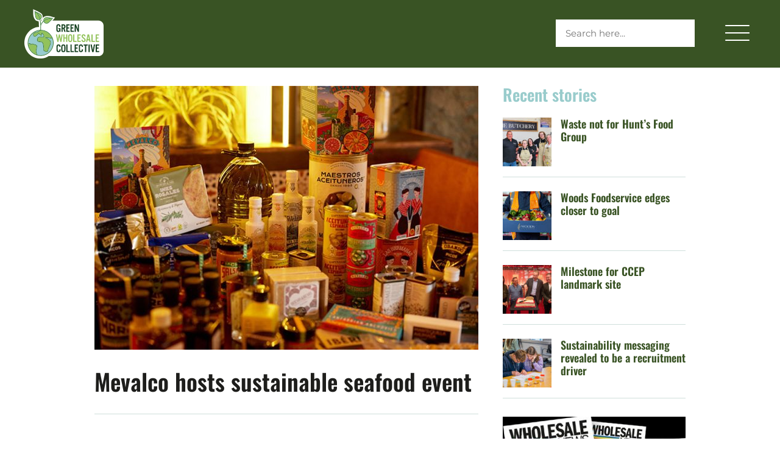

--- FILE ---
content_type: text/html; charset=UTF-8
request_url: https://www.greenwholesalecollective.com/mevalco-hosts-sustainable-seafood-event/
body_size: 8761
content:
<!DOCTYPE html>
<!--[if !(IE 7) | !(IE 8) ]><html
lang=en-GB id=ie9 class="no-js ie">
<![endif]-->
<!--[if !IE]><!--><html
lang=en-GB id=noIe class=no-js><!--<![endif]--><head><meta
name='robots' content='index, follow, max-image-preview:large, max-snippet:-1, max-video-preview:-1'> <script id=cookieyes  src=https://cdn-cookieyes.com/client_data/8bf3cb3d9dfc3a396aa428e6/script.js></script><meta
name="theme-color" content="#181816"><meta
charset="UTF-8"><title>Mevalco hosts sustainable seafood event - Green Wholesale Collective</title><link
href=//www.google-analytics.com rel=dns-prefetch><link
href=https://www.greenwholesalecollective.com/wp-content/uploads/2022/03/cropped-GWC-favicon-32x32.png rel=icon type=image/png sizes=32x32><meta
name="viewport" content="width=device-width, initial-scale=1"><meta
name="description" content="Bristol event hosted by the Spanish wholesaler and importer attracted more than 200 chefs and guests from the UK and Spain."><link
rel=canonical href=https://www.greenwholesalecollective.com/mevalco-hosts-sustainable-seafood-event/ ><meta
property="og:locale" content="en_GB"><meta
property="og:type" content="article"><meta
property="og:title" content="Mevalco hosts sustainable seafood event - Green Wholesale Collective"><meta
property="og:description" content="Bristol event hosted by the Spanish wholesaler and importer attracted more than 200 chefs and guests from the UK and Spain."><meta
property="og:url" content="https://www.greenwholesalecollective.com/mevalco-hosts-sustainable-seafood-event/"><meta
property="og:site_name" content="Green Wholesale Collective"><meta
property="article:published_time" content="2024-06-07T10:47:45+00:00"><meta
property="og:image" content="https://www.greenwholesalecollective.com/wp-content/uploads/2024/06/Mevalco.jpg"><meta
property="og:image:width" content="800"><meta
property="og:image:height" content="550"><meta
property="og:image:type" content="image/jpeg"><meta
name="author" content="David"><meta
name="twitter:card" content="summary_large_image"><meta
name="twitter:creator" content="@wholesale_news"><meta
name="twitter:site" content="@wholesale_news"><meta
name="twitter:label1" content="Written by"><meta
name="twitter:data1" content="David"><meta
name="twitter:label2" content="Estimated reading time"><meta
name="twitter:data2" content="2 minutes"> <script type=application/ld+json class=yoast-schema-graph>{"@context":"https://schema.org","@graph":[{"@type":"Article","@id":"https://www.greenwholesalecollective.com/mevalco-hosts-sustainable-seafood-event/#article","isPartOf":{"@id":"https://www.greenwholesalecollective.com/mevalco-hosts-sustainable-seafood-event/"},"author":{"name":"David","@id":"https://www.greenwholesalecollective.com/#/schema/person/16a804faf25f0441eb84b0d2cfe033ac"},"headline":"Mevalco hosts sustainable seafood event","datePublished":"2024-06-07T10:47:45+00:00","mainEntityOfPage":{"@id":"https://www.greenwholesalecollective.com/mevalco-hosts-sustainable-seafood-event/"},"wordCount":192,"commentCount":0,"publisher":{"@id":"https://www.greenwholesalecollective.com/#organization"},"image":{"@id":"https://www.greenwholesalecollective.com/mevalco-hosts-sustainable-seafood-event/#primaryimage"},"thumbnailUrl":"https://www.greenwholesalecollective.com/wp-content/uploads/2024/06/Mevalco.jpg","keywords":["David Menendez","events","Mevalco","sustainability"],"articleSection":["Sustainability news"],"inLanguage":"en-GB","potentialAction":[{"@type":"CommentAction","name":"Comment","target":["https://www.greenwholesalecollective.com/mevalco-hosts-sustainable-seafood-event/#respond"]}]},{"@type":"WebPage","@id":"https://www.greenwholesalecollective.com/mevalco-hosts-sustainable-seafood-event/","url":"https://www.greenwholesalecollective.com/mevalco-hosts-sustainable-seafood-event/","name":"Mevalco hosts sustainable seafood event - Green Wholesale Collective","isPartOf":{"@id":"https://www.greenwholesalecollective.com/#website"},"primaryImageOfPage":{"@id":"https://www.greenwholesalecollective.com/mevalco-hosts-sustainable-seafood-event/#primaryimage"},"image":{"@id":"https://www.greenwholesalecollective.com/mevalco-hosts-sustainable-seafood-event/#primaryimage"},"thumbnailUrl":"https://www.greenwholesalecollective.com/wp-content/uploads/2024/06/Mevalco.jpg","datePublished":"2024-06-07T10:47:45+00:00","description":"Bristol event hosted by the Spanish wholesaler and importer attracted more than 200 chefs and guests from the UK and Spain.","inLanguage":"en-GB","potentialAction":[{"@type":"ReadAction","target":["https://www.greenwholesalecollective.com/mevalco-hosts-sustainable-seafood-event/"]}]},{"@type":"ImageObject","inLanguage":"en-GB","@id":"https://www.greenwholesalecollective.com/mevalco-hosts-sustainable-seafood-event/#primaryimage","url":"https://www.greenwholesalecollective.com/wp-content/uploads/2024/06/Mevalco.jpg","contentUrl":"https://www.greenwholesalecollective.com/wp-content/uploads/2024/06/Mevalco.jpg","width":800,"height":550},{"@type":"WebSite","@id":"https://www.greenwholesalecollective.com/#website","url":"https://www.greenwholesalecollective.com/","name":"Green Wholesale Collective","description":"The home of sustainability in the wholesale sector","publisher":{"@id":"https://www.greenwholesalecollective.com/#organization"},"potentialAction":[{"@type":"SearchAction","target":{"@type":"EntryPoint","urlTemplate":"https://www.greenwholesalecollective.com/?s={search_term_string}"},"query-input":{"@type":"PropertyValueSpecification","valueRequired":true,"valueName":"search_term_string"}}],"inLanguage":"en-GB"},{"@type":"Organization","@id":"https://www.greenwholesalecollective.com/#organization","name":"Green Wholesale Collective","url":"https://www.greenwholesalecollective.com/","logo":{"@type":"ImageObject","inLanguage":"en-GB","@id":"https://www.greenwholesalecollective.com/#/schema/logo/image/","url":"https://www.greenwholesalecollective.com/wp-content/uploads/2022/04/logo.svg","contentUrl":"https://www.greenwholesalecollective.com/wp-content/uploads/2022/04/logo.svg","width":168,"height":105,"caption":"Green Wholesale Collective"},"image":{"@id":"https://www.greenwholesalecollective.com/#/schema/logo/image/"},"sameAs":["https://x.com/wholesale_news","https://www.linkedin.com/company/wholesalenews"]},{"@type":"Person","@id":"https://www.greenwholesalecollective.com/#/schema/person/16a804faf25f0441eb84b0d2cfe033ac","name":"David","url":"https://www.greenwholesalecollective.com/author/davidshaw/"}]}</script> <link
rel=dns-prefetch href=//maxcdn.bootstrapcdn.com><link
rel=dns-prefetch href=//use.typekit.net><style id=wp-img-auto-sizes-contain-inline-css >img:is([sizes=auto i],[sizes^="auto," i]){contain-intrinsic-size:3000px 1500px}</style><style id=wp-block-library-inline-css >/*<![CDATA[*/:root{--wp-block-synced-color:#7a00df;--wp-block-synced-color--rgb:122,0,223;--wp-bound-block-color:var(--wp-block-synced-color);--wp-editor-canvas-background:#ddd;--wp-admin-theme-color:#007cba;--wp-admin-theme-color--rgb:0,124,186;--wp-admin-theme-color-darker-10:#006ba1;--wp-admin-theme-color-darker-10--rgb:0,107,160.5;--wp-admin-theme-color-darker-20:#005a87;--wp-admin-theme-color-darker-20--rgb:0,90,135;--wp-admin-border-width-focus:2px}@media (min-resolution:192dpi){:root{--wp-admin-border-width-focus:1.5px}}.wp-element-button{cursor:pointer}:root .has-very-light-gray-background-color{background-color:#eee}:root .has-very-dark-gray-background-color{background-color:#313131}:root .has-very-light-gray-color{color:#eee}:root .has-very-dark-gray-color{color:#313131}:root .has-vivid-green-cyan-to-vivid-cyan-blue-gradient-background{background:linear-gradient(135deg,#00d084,#0693e3)}:root .has-purple-crush-gradient-background{background:linear-gradient(135deg,#34e2e4,#4721fb 50%,#ab1dfe)}:root .has-hazy-dawn-gradient-background{background:linear-gradient(135deg,#faaca8,#dad0ec)}:root .has-subdued-olive-gradient-background{background:linear-gradient(135deg,#fafae1,#67a671)}:root .has-atomic-cream-gradient-background{background:linear-gradient(135deg,#fdd79a,#004a59)}:root .has-nightshade-gradient-background{background:linear-gradient(135deg,#330968,#31cdcf)}:root .has-midnight-gradient-background{background:linear-gradient(135deg,#020381,#2874fc)}:root{--wp--preset--font-size--normal:16px;--wp--preset--font-size--huge:42px}.has-regular-font-size{font-size:1em}.has-larger-font-size{font-size:2.625em}.has-normal-font-size{font-size:var(--wp--preset--font-size--normal)}.has-huge-font-size{font-size:var(--wp--preset--font-size--huge)}.has-text-align-center{text-align:center}.has-text-align-left{text-align:left}.has-text-align-right{text-align:right}.has-fit-text{white-space:nowrap!important}#end-resizable-editor-section{display:none}.aligncenter{clear:both}.items-justified-left{justify-content:flex-start}.items-justified-center{justify-content:center}.items-justified-right{justify-content:flex-end}.items-justified-space-between{justify-content:space-between}.screen-reader-text{border:0;clip-path:inset(50%);height:1px;margin:-1px;overflow:hidden;padding:0;position:absolute;width:1px;word-wrap:normal!important}.screen-reader-text:focus{background-color:#ddd;clip-path:none;color:#444;display:block;font-size:1em;height:auto;left:5px;line-height:normal;padding:15px
23px 14px;text-decoration:none;top:5px;width:auto;z-index:100000}html :where(.has-border-color){border-style:solid}html :where([style*=border-top-color]){border-top-style:solid}html :where([style*=border-right-color]){border-right-style:solid}html :where([style*=border-bottom-color]){border-bottom-style:solid}html :where([style*=border-left-color]){border-left-style:solid}html :where([style*=border-width]){border-style:solid}html :where([style*=border-top-width]){border-top-style:solid}html :where([style*=border-right-width]){border-right-style:solid}html :where([style*=border-bottom-width]){border-bottom-style:solid}html :where([style*=border-left-width]){border-left-style:solid}html :where(img[class*=wp-image-]){height:auto;max-width:100%}:where(figure){margin:0
0 1em}html :where(.is-position-sticky){--wp-admin--admin-bar--position-offset:var(--wp-admin--admin-bar--height,0px)}@media screen and (max-width:600px){html:where(.is-position-sticky){--wp-admin--admin-bar--position-offset:0px}}/*]]>*/</style><style id=global-styles-inline-css >/*<![CDATA[*/:root{--wp--preset--aspect-ratio--square:1;--wp--preset--aspect-ratio--4-3:4/3;--wp--preset--aspect-ratio--3-4:3/4;--wp--preset--aspect-ratio--3-2:3/2;--wp--preset--aspect-ratio--2-3:2/3;--wp--preset--aspect-ratio--16-9:16/9;--wp--preset--aspect-ratio--9-16:9/16;--wp--preset--color--black:#000;--wp--preset--color--cyan-bluish-gray:#abb8c3;--wp--preset--color--white:#fff;--wp--preset--color--pale-pink:#f78da7;--wp--preset--color--vivid-red:#cf2e2e;--wp--preset--color--luminous-vivid-orange:#ff6900;--wp--preset--color--luminous-vivid-amber:#fcb900;--wp--preset--color--light-green-cyan:#7bdcb5;--wp--preset--color--vivid-green-cyan:#00d084;--wp--preset--color--pale-cyan-blue:#8ed1fc;--wp--preset--color--vivid-cyan-blue:#0693e3;--wp--preset--color--vivid-purple:#9b51e0;--wp--preset--gradient--vivid-cyan-blue-to-vivid-purple:linear-gradient(135deg,rgb(6,147,227) 0%,rgb(155,81,224) 100%);--wp--preset--gradient--light-green-cyan-to-vivid-green-cyan:linear-gradient(135deg,rgb(122,220,180) 0%,rgb(0,208,130) 100%);--wp--preset--gradient--luminous-vivid-amber-to-luminous-vivid-orange:linear-gradient(135deg,rgb(252,185,0) 0%,rgb(255,105,0) 100%);--wp--preset--gradient--luminous-vivid-orange-to-vivid-red:linear-gradient(135deg,rgb(255,105,0) 0%,rgb(207,46,46) 100%);--wp--preset--gradient--very-light-gray-to-cyan-bluish-gray:linear-gradient(135deg,rgb(238,238,238) 0%,rgb(169,184,195) 100%);--wp--preset--gradient--cool-to-warm-spectrum:linear-gradient(135deg,rgb(74,234,220) 0%,rgb(151,120,209) 20%,rgb(207,42,186) 40%,rgb(238,44,130) 60%,rgb(251,105,98) 80%,rgb(254,248,76) 100%);--wp--preset--gradient--blush-light-purple:linear-gradient(135deg,rgb(255,206,236) 0%,rgb(152,150,240) 100%);--wp--preset--gradient--blush-bordeaux:linear-gradient(135deg,rgb(254,205,165) 0%,rgb(254,45,45) 50%,rgb(107,0,62) 100%);--wp--preset--gradient--luminous-dusk:linear-gradient(135deg,rgb(255,203,112) 0%,rgb(199,81,192) 50%,rgb(65,88,208) 100%);--wp--preset--gradient--pale-ocean:linear-gradient(135deg,rgb(255,245,203) 0%,rgb(182,227,212) 50%,rgb(51,167,181) 100%);--wp--preset--gradient--electric-grass:linear-gradient(135deg,rgb(202,248,128) 0%,rgb(113,206,126) 100%);--wp--preset--gradient--midnight:linear-gradient(135deg,rgb(2,3,129) 0%,rgb(40,116,252) 100%);--wp--preset--font-size--small:13px;--wp--preset--font-size--medium:20px;--wp--preset--font-size--large:36px;--wp--preset--font-size--x-large:42px;--wp--preset--spacing--20:0.44rem;--wp--preset--spacing--30:0.67rem;--wp--preset--spacing--40:1rem;--wp--preset--spacing--50:1.5rem;--wp--preset--spacing--60:2.25rem;--wp--preset--spacing--70:3.38rem;--wp--preset--spacing--80:5.06rem;--wp--preset--shadow--natural:6px 6px 9px rgba(0, 0, 0, 0.2);--wp--preset--shadow--deep:12px 12px 50px rgba(0, 0, 0, 0.4);--wp--preset--shadow--sharp:6px 6px 0px rgba(0, 0, 0, 0.2);--wp--preset--shadow--outlined:6px 6px 0px -3px rgb(255, 255, 255), 6px 6px rgb(0, 0, 0);--wp--preset--shadow--crisp:6px 6px 0px rgb(0, 0, 0)}:where(.is-layout-flex){gap:0.5em}:where(.is-layout-grid){gap:0.5em}body .is-layout-flex{display:flex}.is-layout-flex{flex-wrap:wrap;align-items:center}.is-layout-flex>:is(*,div){margin:0}body .is-layout-grid{display:grid}.is-layout-grid>:is(*,div){margin:0}:where(.wp-block-columns.is-layout-flex){gap:2em}:where(.wp-block-columns.is-layout-grid){gap:2em}:where(.wp-block-post-template.is-layout-flex){gap:1.25em}:where(.wp-block-post-template.is-layout-grid){gap:1.25em}.has-black-color{color:var(--wp--preset--color--black) !important}.has-cyan-bluish-gray-color{color:var(--wp--preset--color--cyan-bluish-gray) !important}.has-white-color{color:var(--wp--preset--color--white) !important}.has-pale-pink-color{color:var(--wp--preset--color--pale-pink) !important}.has-vivid-red-color{color:var(--wp--preset--color--vivid-red) !important}.has-luminous-vivid-orange-color{color:var(--wp--preset--color--luminous-vivid-orange) !important}.has-luminous-vivid-amber-color{color:var(--wp--preset--color--luminous-vivid-amber) !important}.has-light-green-cyan-color{color:var(--wp--preset--color--light-green-cyan) !important}.has-vivid-green-cyan-color{color:var(--wp--preset--color--vivid-green-cyan) !important}.has-pale-cyan-blue-color{color:var(--wp--preset--color--pale-cyan-blue) !important}.has-vivid-cyan-blue-color{color:var(--wp--preset--color--vivid-cyan-blue) !important}.has-vivid-purple-color{color:var(--wp--preset--color--vivid-purple) !important}.has-black-background-color{background-color:var(--wp--preset--color--black) !important}.has-cyan-bluish-gray-background-color{background-color:var(--wp--preset--color--cyan-bluish-gray) !important}.has-white-background-color{background-color:var(--wp--preset--color--white) !important}.has-pale-pink-background-color{background-color:var(--wp--preset--color--pale-pink) !important}.has-vivid-red-background-color{background-color:var(--wp--preset--color--vivid-red) !important}.has-luminous-vivid-orange-background-color{background-color:var(--wp--preset--color--luminous-vivid-orange) !important}.has-luminous-vivid-amber-background-color{background-color:var(--wp--preset--color--luminous-vivid-amber) !important}.has-light-green-cyan-background-color{background-color:var(--wp--preset--color--light-green-cyan) !important}.has-vivid-green-cyan-background-color{background-color:var(--wp--preset--color--vivid-green-cyan) !important}.has-pale-cyan-blue-background-color{background-color:var(--wp--preset--color--pale-cyan-blue) !important}.has-vivid-cyan-blue-background-color{background-color:var(--wp--preset--color--vivid-cyan-blue) !important}.has-vivid-purple-background-color{background-color:var(--wp--preset--color--vivid-purple) !important}.has-black-border-color{border-color:var(--wp--preset--color--black) !important}.has-cyan-bluish-gray-border-color{border-color:var(--wp--preset--color--cyan-bluish-gray) !important}.has-white-border-color{border-color:var(--wp--preset--color--white) !important}.has-pale-pink-border-color{border-color:var(--wp--preset--color--pale-pink) !important}.has-vivid-red-border-color{border-color:var(--wp--preset--color--vivid-red) !important}.has-luminous-vivid-orange-border-color{border-color:var(--wp--preset--color--luminous-vivid-orange) !important}.has-luminous-vivid-amber-border-color{border-color:var(--wp--preset--color--luminous-vivid-amber) !important}.has-light-green-cyan-border-color{border-color:var(--wp--preset--color--light-green-cyan) !important}.has-vivid-green-cyan-border-color{border-color:var(--wp--preset--color--vivid-green-cyan) !important}.has-pale-cyan-blue-border-color{border-color:var(--wp--preset--color--pale-cyan-blue) !important}.has-vivid-cyan-blue-border-color{border-color:var(--wp--preset--color--vivid-cyan-blue) !important}.has-vivid-purple-border-color{border-color:var(--wp--preset--color--vivid-purple) !important}.has-vivid-cyan-blue-to-vivid-purple-gradient-background{background:var(--wp--preset--gradient--vivid-cyan-blue-to-vivid-purple) !important}.has-light-green-cyan-to-vivid-green-cyan-gradient-background{background:var(--wp--preset--gradient--light-green-cyan-to-vivid-green-cyan) !important}.has-luminous-vivid-amber-to-luminous-vivid-orange-gradient-background{background:var(--wp--preset--gradient--luminous-vivid-amber-to-luminous-vivid-orange) !important}.has-luminous-vivid-orange-to-vivid-red-gradient-background{background:var(--wp--preset--gradient--luminous-vivid-orange-to-vivid-red) !important}.has-very-light-gray-to-cyan-bluish-gray-gradient-background{background:var(--wp--preset--gradient--very-light-gray-to-cyan-bluish-gray) !important}.has-cool-to-warm-spectrum-gradient-background{background:var(--wp--preset--gradient--cool-to-warm-spectrum) !important}.has-blush-light-purple-gradient-background{background:var(--wp--preset--gradient--blush-light-purple) !important}.has-blush-bordeaux-gradient-background{background:var(--wp--preset--gradient--blush-bordeaux) !important}.has-luminous-dusk-gradient-background{background:var(--wp--preset--gradient--luminous-dusk) !important}.has-pale-ocean-gradient-background{background:var(--wp--preset--gradient--pale-ocean) !important}.has-electric-grass-gradient-background{background:var(--wp--preset--gradient--electric-grass) !important}.has-midnight-gradient-background{background:var(--wp--preset--gradient--midnight) !important}.has-small-font-size{font-size:var(--wp--preset--font-size--small) !important}.has-medium-font-size{font-size:var(--wp--preset--font-size--medium) !important}.has-large-font-size{font-size:var(--wp--preset--font-size--large) !important}.has-x-large-font-size{font-size:var(--wp--preset--font-size--x-large) !important}/*]]>*/</style><style id=classic-theme-styles-inline-css >/*! This file is auto-generated */
.wp-block-button__link{color:#fff;background-color:#32373c;border-radius:9999px;box-shadow:none;text-decoration:none;padding:calc(.667em + 2px) calc(1.333em + 2px);font-size:1.125em}.wp-block-file__button{background:#32373c;color:#fff;text-decoration:none}</style><link
rel=stylesheet href=https://www.greenwholesalecollective.com/wp-content/cache/minify/e9ce7.css media=all><link
rel=stylesheet id=font-awesome-css href='https://maxcdn.bootstrapcdn.com/font-awesome/4.7.0/css/font-awesome.min.css?ver=6.9' media=all><link
rel=stylesheet href=https://www.greenwholesalecollective.com/wp-content/cache/minify/4c431.css media=all><style id=contact-form-7-inline-css >.wpcf7 .wpcf7-recaptcha
iframe{margin-bottom:0}.wpcf7 .wpcf7-recaptcha[data-align="center"]>div{margin:0
auto}.wpcf7 .wpcf7-recaptcha[data-align="right"]>div{margin:0
0 0 auto}</style><link
rel=stylesheet href=https://www.greenwholesalecollective.com/wp-content/cache/minify/69a9c.css media=all><link
rel=stylesheet id=typekit-css href='https://use.typekit.net/dkr6tcz.css?ver=1' media=all><link
rel=stylesheet href=https://www.greenwholesalecollective.com/wp-content/cache/minify/205da.css media=all><script src=https://www.greenwholesalecollective.com/wp-content/cache/minify/0b988.js></script> <style>body{color:#1d1d1b;background-color:#fff}.preload.loading,header,header.scrolling,footer{background-color:#395324}header
a{color:#fff}header a:hover{color:#9c3}nav.mainNav ul li.current-menu-item
a{color:#9c3}h1 i.fa-video, h2 i.fa-video, h3 i.fa-video, h4 i.fa-video{color:#9cc}a.button{background-color:#9c3;color:#fff}a.button:hover{background-color:#9cc}ul.social li
a{background-color:#395324}ul.social li a:hover{background-color:#9cc}.blogBox h3 a, .newsBlock h2 a, .newsBlock h3, .newsBlock h3 a, .splitBlock h2 a, .recentPosts h3 a, .postInfo p
i{color:#395324}.blogBox h3 a:hover, .newsBlock a:hover h3, .newsBlock h2 a:hover, .newsBlock h3 a:hover, .splitBlock h2 a:hover, .recentPosts h3 a:hover{color:#9c3}.postInfo p a:hover{background-color:#9c3}.signupBlock
a.button{background-color:#1d1d1b;color:#FFF}.signupBlock a.button:hover{background-color:#fdc500}.sidebar-widget>div>h3,.popHead{color:#9cc}.sideMenu nav ul.menu li a:hover{color:#fff}.sideMenu nav ul.menu li
a{color:#fff}.sideMenu{background-color:#9c3}form.searchForm
input.searchInput{background-color:#fff;color:#395324}.sideMenu form.searchForm
input.searchInput{background-color:#53544a;color:#FFF}.text a.cat, p.cat, .postInfo p
a{background-color:#9c3;color:#395324}p.cat a, .catTitle
h1{color:#395324}.catTitle .sContainer:before, .catTitle .sContainer:after{border-color:#9c3}h1 a:hover, h2 a:hover, h3 a:hover, h4 a:hover{color:#9c3}</style> <script>dataLayer=[];</script><script>(function(w,d,s,l,i){w[l]=w[l]||[];w[l].push({'gtm.start':new Date().getTime(),event:'gtm.js'});var f=d.getElementsByTagName(s)[0],j=d.createElement(s),dl=l!='dataLayer'?'&l='+l:'';j.async=true;j.src='https://www.googletagmanager.com/gtm.js?id='+i+dl;f.parentNode.insertBefore(j,f);})(window,document,'script','dataLayer','GTM-PS9D4PL');</script> <link
rel=icon href=https://www.greenwholesalecollective.com/wp-content/uploads/2022/03/cropped-GWC-favicon-32x32.png sizes=32x32><link
rel=icon href=https://www.greenwholesalecollective.com/wp-content/uploads/2022/03/cropped-GWC-favicon-192x192.png sizes=192x192><link
rel=apple-touch-icon href=https://www.greenwholesalecollective.com/wp-content/uploads/2022/03/cropped-GWC-favicon-180x180.png><meta
name="msapplication-TileImage" content="https://www.greenwholesalecollective.com/wp-content/uploads/2022/03/cropped-GWC-favicon-270x270.png"></head><body
data-rsssl=1 id=pageTop class="wp-singular post-template-default single single-post postid-2175 single-format-standard wp-theme-bright sp-easy-accordion-enabled chrome osx mevalco-hosts-sustainable-seafood-event"><div
class="preload loading">
<span
class="lazy contain" data-src=https://www.greenwholesalecollective.com/wp-content/uploads/2022/04/logo.svg></span></div><div
class=sideMenu><div
class=inner><form
class=searchForm method=get action=https://www.greenwholesalecollective.com>
<input
type=hidden name=post_type value=post>
<input
class=searchInput type=search name=s placeholder="Search here...">
<input
type=submit></form><nav
class=sideNav><ul
id=menu-side-menu class=menu><li
id=menu-item-1549 class="menu-item menu-item-type-taxonomy menu-item-object-category current-post-ancestor current-menu-parent current-post-parent menu-item-1549"><a
href=https://www.greenwholesalecollective.com/category/sustainability-news/ >NEWS</a></li>
<li
id=menu-item-1772 class="menu-item menu-item-type-taxonomy menu-item-object-category menu-item-1772"><a
href=https://www.greenwholesalecollective.com/category/wholesale/ >WHOLESALE</a></li>
<li
id=menu-item-1771 class="menu-item menu-item-type-taxonomy menu-item-object-category menu-item-1771"><a
href=https://www.greenwholesalecollective.com/category/suppliers/ >SUPPLIERS</a></li>
<li
id=menu-item-2081 class="menu-item menu-item-type-taxonomy menu-item-object-category menu-item-2081"><a
href=https://www.greenwholesalecollective.com/category/fwd/ >FWD</a></li>
<li
id=menu-item-1874 class="menu-item menu-item-type-taxonomy menu-item-object-category menu-item-1874"><a
href=https://www.greenwholesalecollective.com/category/swa/ >SCOTTISH WHOLESALE ASSOCIATION</a></li>
<li
id=menu-item-1846 class="menu-item menu-item-type-post_type menu-item-object-page menu-item-1846"><a
href=https://www.greenwholesalecollective.com/the-collective/ >THE COLLECTIVE</a></li>
<li
id=menu-item-238 class="menu-item menu-item-type-post_type menu-item-object-page menu-item-238"><a
href=https://www.greenwholesalecollective.com/about-us/ >ABOUT US</a></li>
<li
id=menu-item-1040 class="menu-item menu-item-type-custom menu-item-object-custom menu-item-1040"><a
target=_blank href=https://www.fwd.co.uk/wholesale-news/ >VISIT WHOLESALE NEWS</a></li></ul></nav><ul
class=social>
<li
class=twitter><a
href=https://twitter.com/wholesale_news aria-label=twitter target=_blank rel=noopener><img
src=https://www.greenwholesalecollective.com/wp-content/themes/bright/images/twitter-x.svg width=16 height=16 alt="X - Formally Twitter"></a></li>
<li
class=linkedin><a
href=https://www.linkedin.com/company/wholesalenews aria-label=linkedin target=_blank rel=noopener><i
class="fab fa-linkedin-in"></i></a></li>
<li
class=email><a
href=mailto:wn@thebrightmediaagency.com aria-label=email target=_blank rel=noopener><i
class="fas fa-envelope"></i></a></li></ul></div></div><header><div
class=mobButton><div
class=nav-icon>
<span></span>
<span></span>
<span></span>
<span></span></div></div><a
href=https://www.greenwholesalecollective.com aria-label="Green Wholesale Collective" class=logo>
<img
src=https://www.greenwholesalecollective.com/wp-content/uploads/2022/04/logo.svg width=169 height=105 alt="Green Wholesale Collective">		</a><nav
class=mainNav><ul
id=menu-main-menu class=menu><li
id=menu-item-1548 class="menu-item menu-item-type-taxonomy menu-item-object-category current-post-ancestor current-menu-parent current-post-parent menu-item-1548"><a
href=https://www.greenwholesalecollective.com/category/sustainability-news/ >News</a></li>
<li
id=menu-item-1768 class="menu-item menu-item-type-taxonomy menu-item-object-category menu-item-1768"><a
href=https://www.greenwholesalecollective.com/category/wholesale/ >Wholesale</a></li>
<li
id=menu-item-1767 class="menu-item menu-item-type-taxonomy menu-item-object-category menu-item-1767"><a
href=https://www.greenwholesalecollective.com/category/suppliers/ >Suppliers</a></li>
<li
id=menu-item-2082 class="menu-item menu-item-type-taxonomy menu-item-object-category menu-item-2082"><a
href=https://www.greenwholesalecollective.com/category/fwd/ >FWD</a></li>
<li
id=menu-item-1873 class="menu-item menu-item-type-taxonomy menu-item-object-category menu-item-1873"><a
href=https://www.greenwholesalecollective.com/category/swa/ >SCOTTISH WHOLESALE ASSOCIATION</a></li>
<li
id=menu-item-1847 class="menu-item menu-item-type-post_type menu-item-object-page menu-item-1847"><a
href=https://www.greenwholesalecollective.com/the-collective/ >The Collective</a></li></ul></nav><div
class=rightHead><form
class=searchForm method=get action=https://www.greenwholesalecollective.com>
<input
type=hidden name=post_type value=post>
<input
class=searchInput type=search name=s placeholder="Search here...">
<input
type=submit></form></div></header><div
class=mainSection><div
class=mainContent><div
class=sContainer><div
class=clearfix><div
class="content leftMain"><div
class=inner><img
src=https://www.greenwholesalecollective.com/wp-content/uploads/2024/06/Mevalco-630x433.jpg alt="Mevalco hosts sustainable seafood event" width=630 height=450 class=mainImg><h1>Mevalco hosts sustainable seafood event</h1><div
class=topShare><div
class=addthis_inline_share_toolbox></div></div><p>Bristol event hosted by the Spanish wholesaler and importer attracted more than 200 chefs and guests from the UK and Spain</p><p>The event attracted more than 200 chefs and guests from the UK and Spain and was the perfect opportunity to try an array of different tastes and experiences from the finest producers in Spain.</p><p>Guests enjoyed three masterclasses throughout the day on a rolling programme.</p><p>In between the masterclasses, guests had the chance to meet, taste, and discuss the products and provenance of various producers.</p><p>David Menendez, Managing Director of Mevalco, commented: “This is our second Local to Local event which gives our customers a unique insight into new products and Spanish cooking techniques from our hugely talented guest chefs.</p><p>“The day was a huge success and all our customers left with a big smile on their faces, so we are absolutely delighted.</p><p>“Both chefs and consumers want high quality and sustainable seafood that has been sourced and grown in a sustainable way to preserve fishing stocks – it is the right way to do business.</p><p>“We’re proud to offer the very finest, freshest seafood in the world!”</p></div></div><div
class=sidebar><div
class=inner><div
class=widgets><div
class=sidebar-widget><div
id=recent-posts-3 class=widget_recent_entries><h3>Recent stories</h3><div
class=recentPosts><div
class="row ">
<a
href=https://www.greenwholesalecollective.com/waste-not-for-hunts-food-group/ class="fThumb hideScale">
<img
src=https://www.greenwholesalecollective.com/wp-content/uploads/2025/12/HuntsFoodGroup-Food-Hall-1-80x80.jpg width=80 height=80 alt="Waste not for Hunt&#8217;s Food Group" class=scale>
</a><div
class=text><h3><a
href=https://www.greenwholesalecollective.com/waste-not-for-hunts-food-group/ >Waste not for Hunt&#8217;s Food Group</a></h3></div></div><div
class="row ">
<a
href=https://www.greenwholesalecollective.com/woods-foodservice-edges-closer-to-goal/ class="fThumb hideScale">
<img
src=https://www.greenwholesalecollective.com/wp-content/uploads/2025/12/Woods-140224_Woods5788-80x80.jpg width=80 height=80 alt="Woods Foodservice edges closer to goal" class=scale>
</a><div
class=text><h3><a
href=https://www.greenwholesalecollective.com/woods-foodservice-edges-closer-to-goal/ >Woods Foodservice edges closer to goal</a></h3></div></div><div
class="row ">
<a
href=https://www.greenwholesalecollective.com/milestone-for-ccep-landmark-site/ class="fThumb hideScale">
<img
src=https://www.greenwholesalecollective.com/wp-content/uploads/2025/12/WN_2509_p36-GWC-80x80.jpg width=80 height=80 alt="Milestone for CCEP landmark site" class=scale>
</a><div
class=text><h3><a
href=https://www.greenwholesalecollective.com/milestone-for-ccep-landmark-site/ >Milestone for CCEP landmark site</a></h3></div></div><div
class="row ">
<a
href=https://www.greenwholesalecollective.com/sustainability-messaging-revealed-to-be-a-recruitment-driver/ class="fThumb hideScale">
<img
src=https://www.greenwholesalecollective.com/wp-content/uploads/2025/10/LEAF-Agricultural-Careers2-80x80.jpg width=80 height=80 alt="Sustainability messaging revealed to be a recruitment driver" class=scale>
</a><div
class=text><h3><a
href=https://www.greenwholesalecollective.com/sustainability-messaging-revealed-to-be-a-recruitment-driver/ >Sustainability messaging revealed to be a recruitment driver</a></h3></div></div></div></div></div></div><div
class=sideAd>
<a
href=https://www.fwd.co.uk/wholesale-news/read-now/ rel=noopener target=_blank aria-label="Read Wholesale News">
<img
src=https://www.greenwholesalecollective.com/wp-content/uploads/2021/05/sideWN-banner-300x215.jpg width=300 height=300 alt="Read Wholesale News">
</a></div><div
class=sideAd>
<a
href=https://www.fwd.co.uk/wholesale-news/subscribe/ rel=noopener target=_blank aria-label="WN subscribe sidebar">
<img
src=https://www.greenwholesalecollective.com/wp-content/uploads/2022/03/subscribe-sidebar-300x232.jpg width=300 height=300 alt="WN subscribe sidebar">
</a></div><h3 class="popHead">Most popular</h3><div
class=recentPosts><div
class="row ">
<a
href=https://www.greenwholesalecollective.com/its-time-to-act-ccep-head-of-climate-sustainability/ class="fThumb hideScale">
<img
src=https://www.greenwholesalecollective.com/wp-content/uploads/2022/07/Sam-Jones-CCEP-80x80.jpg width=80 height=80 alt="It&#8217;s time to act: CCEP Head of Climate &#038; Sustainability" class=scale>
</a><div
class=text><h3><a
href=https://www.greenwholesalecollective.com/its-time-to-act-ccep-head-of-climate-sustainability/ >It&#8217;s time to act: CCEP Head of Climate &#038; Sustainability</a></h3></div></div><div
class="row ">
<a
href=https://www.greenwholesalecollective.com/seven-weeks-to-change-plastic-bottle-relationship-study/ class="fThumb hideScale">
<img
src=https://www.greenwholesalecollective.com/wp-content/uploads/2022/07/reclying-bottle-80x80.jpg width=80 height=80 alt="Seven weeks to change shoppers&#8217; relationship with plastic bottles – study" class=scale>
</a><div
class=text><h3><a
href=https://www.greenwholesalecollective.com/seven-weeks-to-change-plastic-bottle-relationship-study/ >Seven weeks to change shoppers&#8217; relationship with plastic bottles – study</a></h3></div></div><div
class="row ">
<a
href=https://www.greenwholesalecollective.com/green-wholesale-collective-is-launched-to-promote-sector-sustainability/ class="fThumb hideScale">
<img
src=https://www.greenwholesalecollective.com/wp-content/uploads/2022/02/Green-Wholesale-Collective-80x80.jpg width=80 height=80 alt="Green Wholesale Collective launched to promote sector sustainability" class=scale>
</a><div
class=text><h3><a
href=https://www.greenwholesalecollective.com/green-wholesale-collective-is-launched-to-promote-sector-sustainability/ >Green Wholesale Collective launched to promote sector sustainability</a></h3></div></div><div
class="row ">
<a
href=https://www.greenwholesalecollective.com/single-use-plastics-ban-in-force-from-october-2023/ class="fThumb hideScale">
<img
src=https://www.greenwholesalecollective.com/wp-content/uploads/2023/01/Single-use-plastics-AdobeStock_281086147-80x80.jpg width=80 height=80 alt="Single-use plastics ban in force from October 2023" class=scale>
</a><div
class=text><h3><a
href=https://www.greenwholesalecollective.com/single-use-plastics-ban-in-force-from-october-2023/ >Single-use plastics ban in force from October 2023</a></h3></div></div><div
class="row ">
<a
href=https://www.greenwholesalecollective.com/suma-a-unique-model/ class="fThumb hideScale">
<img
src=https://www.greenwholesalecollective.com/wp-content/uploads/2024/11/Suma-warehouse-team-80x80.jpg width=80 height=80 alt="Suma: A unique model" class=scale>
</a><div
class=text><h3><a
href=https://www.greenwholesalecollective.com/suma-a-unique-model/ >Suma: A unique model</a></h3></div></div></div></div></div></div><div
class="postInfo content"><p
class=tags><i
class="fas fa-tags"></i> Tags <a
href=https://www.greenwholesalecollective.com/tag/david-menendez/ rel=tag>David Menendez</a> <a
href=https://www.greenwholesalecollective.com/tag/events/ rel=tag>events</a> <a
href=https://www.greenwholesalecollective.com/tag/mevalco/ rel=tag>Mevalco</a> <a
href=https://www.greenwholesalecollective.com/tag/sustainability/ rel=tag>sustainability</a></p><p
class=cats><i
class="fas fa-tags"></i> Categories <a
href=https://www.greenwholesalecollective.com/category/sustainability-news/ rel=tag>Sustainability news</a></p><p></p><div
class=sharing><div
class=addthis_inline_share_toolbox></div></div></div></div></div></div><footer ><div
class=sContainer><div
class=leftFoot><a
href=https://www.greenwholesalecollective.com aria-label="Green Wholesale Collective" class=biLogo>
<img
src=https://www.greenwholesalecollective.com/wp-content/uploads/2022/04/logo.svg width=169 height=105 alt="Green Wholesale Collective">		</a><div
class=box><p
class=small>Green Wholesale Collective is a project from The Bright Media Agency, working with FWD and Wholesale News, SWA, wholesalers, buying groups and suppliers</p></div><nav
class="clearfix clear"><ul
id=menu-footer-menu class=menu><li
id=menu-item-218 class="menu-item menu-item-type-post_type menu-item-object-page menu-item-218"><a
href=https://www.greenwholesalecollective.com/about-us/ >About Us</a></li>
<li
id=menu-item-2162 class="menu-item menu-item-type-custom menu-item-object-custom menu-item-2162"><a
target=_blank href=https://www.fwd.co.uk/privacy-policy/ >Privacy Policy</a></li>
<li
id=menu-item-2166 class="menu-item menu-item-type-post_type menu-item-object-page menu-item-2166"><a
target=_blank href=https://www.greenwholesalecollective.com/cookie-policy/ >Cookie policy</a></li></ul></nav></div><div
class=rightFoot>
<a
href=https://www.fwd.co.uk/wholesale-news/ target=_blank rel=noopener aria-label="Green Wholesale Collective - Associated With" class=logo>
<img
src=https://www.greenwholesalecollective.com/wp-content/uploads/2022/04/WholesaleNews_Logo_white-1-143x43.png alt="Green Wholesale Collective - Associated With" width=143 height=43>
</a><ul
class=social>
<li
class=twitter><a
href=https://twitter.com/wholesale_news aria-label=twitter target=_blank rel=noopener><img
src=https://www.greenwholesalecollective.com/wp-content/themes/bright/images/twitter-x.svg width=16 height=16 alt="X - Formally Twitter"></a></li>
<li
class=linkedin><a
href=https://www.linkedin.com/company/wholesalenews aria-label=linkedin target=_blank rel=noopener><i
class="fab fa-linkedin-in"></i></a></li>
<li
class=email><a
href=mailto:wn@thebrightmediaagency.com aria-label=email target=_blank rel=noopener><i
class="fas fa-envelope"></i></a></li></ul></div></div></footer> <script type=speculationrules>{"prefetch":[{"source":"document","where":{"and":[{"href_matches":"/*"},{"not":{"href_matches":["/wp-*.php","/wp-admin/*","/wp-content/uploads/*","/wp-content/*","/wp-content/plugins/*","/wp-content/themes/bright/*","/*\\?(.+)"]}},{"not":{"selector_matches":"a[rel~=\"nofollow\"]"}},{"not":{"selector_matches":".no-prefetch, .no-prefetch a"}}]},"eagerness":"conservative"}]}</script> <script src="//s7.addthis.com/js/300/addthis_widget.js#pubid=ra-604d0d006bdca8b7"></script> <script>var addthis_config=addthis_config||{};addthis_config.data_track_addressbar=false;addthis_config.data_track_clickback=false;</script> <script>jQuery(document).ready(function(){setTimeout(function(){jQuery('.preload').fadeOut(300);},450);});</script> <script src=https://www.greenwholesalecollective.com/wp-content/cache/minify/2e351.js></script> <script id=wp-i18n-js-after>wp.i18n.setLocaleData({'text direction\u0004ltr':['ltr']});</script> <script src=https://www.greenwholesalecollective.com/wp-content/cache/minify/1f540.js></script> <script id=contact-form-7-js-before>var wpcf7={"api":{"root":"https:\/\/www.greenwholesalecollective.com\/wp-json\/","namespace":"contact-form-7\/v1"},"cached":1};</script> <script src=https://www.greenwholesalecollective.com/wp-content/cache/minify/b68ea.js></script> </body></html>

--- FILE ---
content_type: text/css
request_url: https://www.greenwholesalecollective.com/wp-content/cache/minify/e9ce7.css
body_size: 349
content:
.wp-block-cgb-block-in5-wp-embed{position:relative}.wp-block-cgb-block-in5-wp-embed
iframe{-webkit-box-shadow:none;box-shadow:none;border:1px
solid #686868}.wp-block-cgb-block-in5-wp-embed iframe:-webkit-full-screen{width:100%;height:100%}.in5-iframe-wrapper{position:relative}.in5-iframe-wrapper
iframe{box-shadow:none;border:1px
solid #686868}.in5-new-window,.in5-fullscreen{position:absolute;top:0;padding:5px;width:35px;height:35px;line-height:25px;background:rgba(255, 255, 255, 1);color:#686868 !important;text-align:center;text-transform:uppercase;text-decoration:none;box-shadow:none !important;border:1px
solid #686868;cursor:pointer}.in5-move-to-right{right:31px}.in5-fullscreen{right:0}.in5-new-window:focus,.in5-fullscreen:focus{outline:none}.in5-iframe-wrapper iframe:-webkit-full-screen{width:100%;height:100%}

--- FILE ---
content_type: text/css
request_url: https://www.greenwholesalecollective.com/wp-content/cache/minify/205da.css
body_size: 25062
content:
@font-face{font-family:'Oswald';font-style:normal;font-weight:400;src:url("/wp-content/themes/bright/fonts/oswald-v47-latin-regular.eot");src:local(""),url("/wp-content/themes/bright/fonts/oswald-v47-latin-regular.eot?#iefix") format("embedded-opentype"),url("/wp-content/themes/bright/fonts/oswald-v47-latin-regular.woff2") format("woff2"),url("/wp-content/themes/bright/fonts/oswald-v47-latin-regular.woff") format("woff"),url("/wp-content/themes/bright/fonts/oswald-v47-latin-regular.ttf") format("truetype"),url("/wp-content/themes/bright/fonts/oswald-v47-latin-regular.svg#Oswald") format("svg");font-display:swap}@font-face{font-family:'Oswald';font-style:normal;font-weight:600;src:url("/wp-content/themes/bright/fonts/oswald-v47-latin-600.eot");src:local(""),url("/wp-content/themes/bright/fonts/oswald-v47-latin-600.eot?#iefix") format("embedded-opentype"),url("/wp-content/themes/bright/fonts/oswald-v47-latin-600.woff2") format("woff2"),url("/wp-content/themes/bright/fonts/oswald-v47-latin-600.woff") format("woff"),url("/wp-content/themes/bright/fonts/oswald-v47-latin-600.ttf") format("truetype"),url("/wp-content/themes/bright/fonts/oswald-v47-latin-600.svg#Oswald") format("svg");font-display:swap}@font-face{font-family:'Oswald';font-style:normal;font-weight:700;src:url("/wp-content/themes/bright/fonts/oswald-v47-latin-700.eot");src:local(""),url("/wp-content/themes/bright/fonts/oswald-v47-latin-700.eot?#iefix") format("embedded-opentype"),url("/wp-content/themes/bright/fonts/oswald-v47-latin-700.woff2") format("woff2"),url("/wp-content/themes/bright/fonts/oswald-v47-latin-700.woff") format("woff"),url("/wp-content/themes/bright/fonts/oswald-v47-latin-700.ttf") format("truetype"),url("/wp-content/themes/bright/fonts/oswald-v47-latin-700.svg#Oswald") format("svg");font-display:swap}@font-face{font-family:'Montserrat';font-style:normal;font-weight:400;src:url("/wp-content/themes/bright/fonts/montserrat-v23-latin-regular.eot");src:local(""),url("/wp-content/themes/bright/fonts/montserrat-v23-latin-regular.eot?#iefix") format("embedded-opentype"),url("/wp-content/themes/bright/fonts/montserrat-v23-latin-regular.woff2") format("woff2"),url("/wp-content/themes/bright/fonts/montserrat-v23-latin-regular.woff") format("woff"),url("/wp-content/themes/bright/fonts/montserrat-v23-latin-regular.ttf") format("truetype"),url("/wp-content/themes/bright/fonts/montserrat-v23-latin-regular.svg#Montserrat") format("svg");font-display:swap}@font-face{font-family:'Montserrat';font-style:normal;font-weight:600;src:url("/wp-content/themes/bright/fonts/montserrat-v23-latin-600.eot");src:local(""),url("/wp-content/themes/bright/fonts/montserrat-v23-latin-600.eot?#iefix") format("embedded-opentype"),url("/wp-content/themes/bright/fonts/montserrat-v23-latin-600.woff2") format("woff2"),url("/wp-content/themes/bright/fonts/montserrat-v23-latin-600.woff") format("woff"),url("/wp-content/themes/bright/fonts/montserrat-v23-latin-600.ttf") format("truetype"),url("/wp-content/themes/bright/fonts/montserrat-v23-latin-600.svg#Montserrat") format("svg");font-display:swap}@font-face{font-family:'Montserrat';font-style:normal;font-weight:700;src:url("/wp-content/themes/bright/fonts/montserrat-v23-latin-700.eot");src:local(""),url("/wp-content/themes/bright/fonts/montserrat-v23-latin-700.eot?#iefix") format("embedded-opentype"),url("/wp-content/themes/bright/fonts/montserrat-v23-latin-700.woff2") format("woff2"),url("/wp-content/themes/bright/fonts/montserrat-v23-latin-700.woff") format("woff"),url("/wp-content/themes/bright/fonts/montserrat-v23-latin-700.ttf") format("truetype"),url("/wp-content/themes/bright/fonts/montserrat-v23-latin-700.svg#Montserrat") format("svg");font-display:swap}@font-face{font-family:'Montserrat';font-style:italic;font-weight:400;src:url("/wp-content/themes/bright/fonts/montserrat-v23-latin-italic.eot");src:local(""),url("/wp-content/themes/bright/fonts/montserrat-v23-latin-italic.eot?#iefix") format("embedded-opentype"),url("/wp-content/themes/bright/fonts/montserrat-v23-latin-italic.woff2") format("woff2"),url("/wp-content/themes/bright/fonts/montserrat-v23-latin-italic.woff") format("woff"),url("/wp-content/themes/bright/fonts/montserrat-v23-latin-italic.ttf") format("truetype"),url("/wp-content/themes/bright/fonts/montserrat-v23-latin-italic.svg#Montserrat") format("svg");font-display:swap}@font-face{font-family:'Montserrat';font-style:italic;font-weight:600;src:url("/wp-content/themes/bright/fonts/montserrat-v23-latin-600italic.eot");src:local(""),url("/wp-content/themes/bright/fonts/montserrat-v23-latin-600italic.eot?#iefix") format("embedded-opentype"),url("/wp-content/themes/bright/fonts/montserrat-v23-latin-600italic.woff2") format("woff2"),url("/wp-content/themes/bright/fonts/montserrat-v23-latin-600italic.woff") format("woff"),url("/wp-content/themes/bright/fonts/montserrat-v23-latin-600italic.ttf") format("truetype"),url("/wp-content/themes/bright/fonts/montserrat-v23-latin-600italic.svg#Montserrat") format("svg");font-display:swap}@font-face{font-family:'Montserrat';font-style:italic;font-weight:700;src:url("/wp-content/themes/bright/fonts/montserrat-v23-latin-700italic.eot");src:local(""),url("/wp-content/themes/bright/fonts/montserrat-v23-latin-700italic.eot?#iefix") format("embedded-opentype"),url("/wp-content/themes/bright/fonts/montserrat-v23-latin-700italic.woff2") format("woff2"),url("/wp-content/themes/bright/fonts/montserrat-v23-latin-700italic.woff") format("woff"),url("/wp-content/themes/bright/fonts/montserrat-v23-latin-700italic.ttf") format("truetype"),url("/wp-content/themes/bright/fonts/montserrat-v23-latin-700italic.svg#Montserrat") format("svg");font-display:swap}html,body,div,span,applet,object,iframe,h1,h2,h3,h4,h5,h6,p,blockquote,pre,a,abbr,acronym,address,big,cite,code,del,dfn,em,img,ins,kbd,q,s,samp,small,strike,strong,sub,sup,tt,var,b,u,i,center,dl,dt,dd,ol,ul,li,fieldset,form,label,legend,caption,article,aside,canvas,details,embed,figure,figcaption,footer,header,hgroup,menu,nav,output,ruby,section,summary,time,mark,audio,video{margin:0;padding:0;border:0;font-size:100%;font:inherit;vertical-align:baseline}article,aside,details,figcaption,figure,footer,header,hgroup,menu,nav,section{display:block}body{line-height:1}ul{list-style:none}blockquote,q{quotes:none}select,input{margin:0}ol,ul{list-style:none}em{font-style:italic}b,strong{font-weight:bold}iframe{max-width:100%}.hideScale{overflow:hidden;display:block}.scale{-webkit-transition:all .3s;-o-transition:all .3s;transition:all .3s;display:block;margin:auto;width:100%}.hideScale:hover .scale{-webkit-transform:scale(1.05);-ms-transform:scale(1.05);transform:scale(1.05)}@-webkit-keyframes scaleUp{100%{-webkit-transform:scale(1);transform:scale(1);opacity:1}}@keyframes scaleUp{100%{-webkit-transform:scale(1);transform:scale(1);opacity:1}}.fadeInUp{-webkit-animation-name:fadeInUp;animation-name:fadeInUp}.fadeInLeft{-webkit-animation-name:fadeInLeft;animation-name:fadeInLeft}.fadeInRight{-webkit-animation-name:fadeInRight;animation-name:fadeInRight}.fiUp,.fiLeft,.fiRight{opacity:0;-webkit-animation-fill-mode:both;animation-fill-mode:both;-webkit-animation-duration:1.2s;animation-duration:1.2s}.fiUp.fadeInUp,.fiLeft.fadeInLeft,.fiRight.fadeInRight{opacity:1}@-webkit-keyframes fadeInUp{0%{opacity:0;-webkit-transform:translateY(40px);transform:translateY(40px)}100%{opacity:1;-webkit-transform:translateY(0);transform:translateY(0)}}@keyframes fadeInUp{0%{opacity:0;-webkit-transform:translateY(40px);transform:translateY(40px)}100%{opacity:1;-webkit-transform:translateY(0);transform:translateY(0)}}@-webkit-keyframes fadeInLeft{0%{opacity:0;-webkit-transform:translateX(-40px);transform:translateX(-40px)}100%{opacity:1;-webkit-transform:translateX(0);transform:translateX(0)}}@keyframes fadeInLeft{0%{opacity:0;-webkit-transform:translateX(-40px);transform:translateX(-40px)}100%{opacity:1;-webkit-transform:translateX(0);transform:translateX(0)}}@-webkit-keyframes fadeInRight{0%{opacity:0;-webkit-transform:translateX(40px);transform:translateX(40px)}100%{opacity:1;-webkit-transform:translateX(0);transform:translateX(0)}}@keyframes fadeInRight{0%{opacity:0;-webkit-transform:translateX(40px);transform:translateX(40px)}100%{opacity:1;-webkit-transform:translateX(0);transform:translateX(0)}}.fadeOutUp{-webkit-animation-name:fadeOutUp;animation-name:fadeOutUp}.foUp{opacity:0;-webkit-animation-fill-mode:both;animation-fill-mode:both;-webkit-animation-duration:.5s;animation-duration:.5s}.foUp.fadeOutUp{opacity:1}@-webkit-keyframes fadeOutUp{0%{opacity:1;-webkit-transform:translateY(0);transform:translateY(0)}100%{opacity:0;-webkit-transform:translateY(-40px);transform:translateY(-40px)}}@keyframes fadeOutUp{0%{opacity:1;-webkit-transform:translateY(0);transform:translateY(0)}100%{opacity:0;-webkit-transform:translateY(-40px);transform:translateY(-40px)}}.ie9 .fiUp{ms-opacity:1 !important;opacity:1 !important}.boxHolder:nth-child(1){-webkit-animation-delay:.2s;animation-delay:.2s}.boxHolder:nth-child(2){-webkit-animation-delay:.4s;animation-delay:.4s}.boxHolder:nth-child(3){-webkit-animation-delay:.6s;animation-delay:.6s}.inView{opacity:0;-webkit-transition:opacity .5s ease;-o-transition:opacity .5s ease;transition:opacity .5s ease;-webkit-transition-delay:1s;-o-transition-delay:1s;transition-delay:1s}.inView.visible{opacity:1}@-webkit-keyframes beforelink{0%{width:100%}100%{width:0}}@keyframes beforelink{0%{width:100%}100%{width:0}}@-webkit-keyframes afterlink{0%{width:0}100%{width:100%}}@keyframes afterlink{0%{width:0}100%{width:100%}}body{font-family:"Montserrat",sans-serif;color:#484759;-webkit-font-smoothing:antialiased;-moz-osx-font-smoothing:grayscale;font-weight:400;font-size:16px}a,.mobButton,input[type="submit"],input[type="button"],button,.arrow,.close-button,.playButton,ul.controls li{-webkit-tap-highlight-color:rgba(0,0,0,0);-webkit-tap-highlight-color:transparent;-webkit-transition:all .3s;-o-transition:all .3s;transition:all .3s;text-decoration:none}a:focus,a:active,.mobButton:focus,.mobButton:active,input[type="submit"]:focus,input[type="submit"]:active,input[type="button"]:focus,input[type="button"]:active,button:focus,button:active,.arrow:focus,.arrow:active,.close-button:focus,.close-button:active,.playButton:focus,.playButton:active,ul.controls li:focus,ul.controls li:active{outline:0}.mainSection a{color:#484759}h1,h2,h3,h4{font-weight:600;font-family:"Oswald",sans-serif}h1 i.fa-video,h2 i.fa-video,h3 i.fa-video,h4 i.fa-video{color:#e3001b}h1 a:hover,h2 a:hover,h3 a:hover,h4 a:hover{color:#e3001b}h1,.largeH2{font-size:38px;padding-bottom:30px;line-height:1.2}@media(max-width:567.99px){h1,.largeH2{font-size:32px}}h2{font-size:34px;line-height:1.2;padding-bottom:20px;font-weight:600}@media(max-width:567.99px){h2{font-size:30px}}h3{font-size:28px}@media(max-width:567.99px){h3{font-size:26px}}h3,h4{padding-bottom:20px;line-height:1.1}h4{font-weight:600;font-size:28px;padding-bottom:20px}@media(max-width:567.99px){h4{font-size:24px}}p.small{font-size:14px}p a{position:relative;display:inline-block;text-decoration:underline}p a.more{text-decoration:none}p.smallFont{font-size:12px;font-size:.75rem}p:empty{display:none}::-moz-selection{background:#193869;color:#fff}::selection{background:#193869;color:#fff}::-moz-selection{background:#193869;color:#fff}.content ul.noList{margin:0;padding:0;list-style:none}.uppercase{text-transform:uppercase}.centered{text-align:center}.content p iframe,.content iframe{display:inline-block;max-width:100%;padding:0}.content blockquote{font-style:italic;padding:0 0 0 20px;margin:0 0 40px;border-left:3px solid #d6e3e0;display:block;font-size:22px;font-weight:500}.content blockquote p{padding-bottom:0}.content blockquote p+p{padding-top:15px}.content.centered ul,.content.centered ol{list-style-position:inside;margin:0 0 30px}.content ol{list-style:decimal;margin:0 0 20px 25px}.content ul{margin:0 0 20px 25px;list-style:disc}.content ul li{position:relative;padding-bottom:10px}.content ul li a{text-decoration:underline}.content p{padding-bottom:30px}.content p+h2,.content p+h3,.content p+h4{padding-top:20px}.content p,.content li{line-height:26px}.content p a,.content li a{text-decoration:underline}.content li{padding-bottom:5px}.content ul+h2,.content ul+h3,.content ul+h4{padding-top:15px}.main .content .date+p,.main .content .bigP{font-size:22px;line-height:1.5;padding:0 0 15px}.prods a{text-decoration:none}a img{border:0}a:hover,a:active,a:focus{outline:0}.whiteBg{background-color:#fff}.lightGreyBg{background-color:#e7efed}.orangeBg{background-color:#e47025}.orange{color:#e47025}.greenBg{background-color:#8fbc3d;color:#fff}.dGreyBg{background-color:#686867}.blackBg{background-color:#494340;color:#fff}.blue{color:#193869}.gold{color:#b4aa7d}.brown{color:#615a55}.grey{color:#625c56}.red{color:#e3001b}.dBlue{color:#193869}.slidePanel::-webkit-scrollbar{display:none}.contain{background-size:contain}.preload{z-index:-1}.preload.loading{position:fixed;left:0;top:0;width:100%;height:100%;background-color:#193869;z-index:999999;-webkit-transition:all .7s ease;-o-transition:all .7s ease;transition:all .7s ease}.preload span{position:absolute;display:inline-block;width:100px;height:37px;top:50%;left:50%;margin-left:-50px;margin-top:-18.5px;background-repeat:no-repeat;background-size:contain;-webkit-animation:pulse 2s infinite;animation:pulse 2s infinite;-webkit-animation-fill-mode:both;animation-fill-mode:both;background-size:contain}@-webkit-keyframes pulse{0%{-webkit-transform:scale(0.6);transform:scale(0.6)}60%{-webkit-transform:scale(1);transform:scale(1)}100%{-webkit-transform:scale(0.6);transform:scale(0.6)}}@keyframes pulse{0%{-webkit-transform:scale(0.6);transform:scale(0.6)}60%{-webkit-transform:scale(1);transform:scale(1)}100%{-webkit-transform:scale(0.6);transform:scale(0.6)}}body{position:relative;color:#484759;background-color:#e7efed}body:before{content:"";height:111px;display:block}@media(max-width:567.99px){body:before{height:92px}}.clear{clear:both}.clearfix:after{content:"";display:block;clear:both}.table,.tableCell{width:100%;height:100%}.table{display:table}.tableCell{display:table-cell;vertical-align:middle}.negMargin{margin-left:-15px;margin-right:-15px}.cover{background-position:center center;background-repeat:no-repeat;background-size:cover}.flex{display:-webkit-box;display:-ms-flexbox;display:flex}.padd{display:block;padding:30px;-webkit-box-sizing:border-box;box-sizing:border-box}#catapult-cookie-bar button#catapultCookie{font-size:15px;padding:6px 15px}#catapult-cookie-bar a{text-decoration:underline}#catapult-cookie-bar .ctcc-left-side:before{content:"\f05a";font-family:"Font Awesome 5 Free";font-weight:900;color:#fff;margin-right:10px}@media(max-width:567.99px){#catapult-cookie-bar{text-align:center}#catapult-cookie-bar .ctcc-inner{display:block}#catapult-cookie-bar .ctcc-left-side{display:block;margin:0 0 15px;padding:0;line-height:1.4}#catapult-cookie-bar button#catapultCookie{margin-left:0}}#cookie-bar{-webkit-box-sizing:border-box;box-sizing:border-box;max-height:0;opacity:0;z-index:-1;overflow:hidden;color:#fff;position:fixed;left:0;bottom:0;width:100%;background-color:rgba(73,67,64,0.9);-webkit-transition:all .3s ease;-o-transition:all .3s ease;transition:all .3s ease;padding:15px;font-size:14px}#cookie-bar.show{z-index:99999;opacity:1;max-height:150px}#cookie-bar i{font-size:20px;position:absolute;top:4px}@media(max-width:289.99px){#cookie-bar{text-align:center}#cookie-bar .left-side span{text-align:left;padding:0 0 15px 32px}}#cookie-bar a{color:#fff;text-decoration:underline;display:inline-block}#acceptCookie{text-decoration:none;font-size:12px;margin-left:10px;padding:5px}#acceptCookie:hover{background-color:#fff;color:#494340}@media(max-width:289.99px){#acceptCookie{margin-left:0}}.left-side span{padding-left:30px;display:inline-block}.cookie-inner{display:-webkit-box;display:-ms-flexbox;display:flex;-webkit-box-align:center;-ms-flex-align:center;align-items:center;-webkit-box-pack:center;-ms-flex-pack:center;justify-content:center;position:relative}@media(max-width:289.99px){.cookie-inner{display:block}}.mainSection{position:relative;padding:30px 0 0}.mainSection.bottPadd{padding-bottom:50px}@media(max-width:399.99px){.mainSection{padding:30px 0 20px}}@media(max-width:347.99px){.mainSection{padding:20px 0}}.mainCont{position:relative;z-index:100}.container{display:block;width:1160px;margin:auto;max-width:100%;-webkit-box-sizing:border-box;box-sizing:border-box}@media(max-width:1239.99px){.container{width:auto;margin:0 40px}}@media(max-width:567.99px){.container{margin:0 20px}}@media(max-width:347.99px){.container{margin:0 20px}}.container:after{content:"";display:block;clear:both}.bigContainer{display:block;width:1496px;margin:auto;max-width:100%;-webkit-box-sizing:border-box;box-sizing:border-box}@media(max-width:1575.99px){.bigContainer{width:auto;margin:0 40px}}@media(max-width:567.99px){.bigContainer{margin:0 20px}}@media(max-width:347.99px){.bigContainer{margin:0 20px}}.bigContainer:after{content:"";display:block;clear:both}.sContainer{width:970px;display:block;margin:auto}.sContainer:after{content:"";display:block;clear:both}@media(max-width:1049.99px){.sContainer{width:auto;margin:0 40px}}@media(max-width:567.99px){.sContainer{margin:0 20px}}@media(max-width:347.99px){.sContainer{margin:0 20px}}.vsContainer{width:680px;display:block;margin:auto}.vsContainer:after{content:"";display:block;clear:both}@media(max-width:759.99px){.vsContainer{width:auto;margin:0 40px}}@media(max-width:567.99px){.vsContainer{margin:0 20px}}@media(max-width:347.99px){.vsContainer{margin:0 20px}}.left{float:left}.right{float:right}.twoCol{display:block;width:50%}.threeCol,.third{display:block;width:33.3333%;float:left}.hideScale{overflow:hidden;display:block;-webkit-transform-origin:center center;-ms-transform-origin:center center;transform-origin:center center;-webkit-transform:scale(1,1);-ms-transform:scale(1,1);transform:scale(1,1)}.hideScale:hover .scale{-webkit-transform:scale(1.05,1.05);-ms-transform:scale(1.05,1.05);transform:scale(1.05,1.05)}.scale{-webkit-transition:all .6s;-o-transition:all .6s;transition:all .6s;display:block;margin:auto;width:100%}.alignRight{text-align:right}.content ul.social{margin:0;padding:0;list-style:none}ul.social{margin:0;padding:0}ul.social li{display:block;float:left;margin-right:10px}ul.social li a{text-align:center;display:block;color:#fff;height:40px;width:40px;border-radius:50%;padding:0}ul.social li a i{margin-top:11px}ul.social li.callUs i{-webkit-transform:scaleX(-1);-ms-transform:scaleX(-1);transform:scaleX(-1)}ul.social li i{font-size:16px}ul.social li:last-child{margin-right:0}.flexslider.loading .slides{opacity:0}.flexslider .slides{-webkit-transition:opacity 1s ease;-o-transition:opacity 1s ease;transition:opacity 1s ease;opacity:1;-webkit-transition-delay:.3s;-o-transition-delay:.3s;transition-delay:.3s}.content a.button{text-decoration:none}p .button{line-height:1.3}.button,a.button,input[type="submit"]{cursor:pointer;padding:12px 15px;line-height:1;display:inline-block;max-width:100%;-webkit-box-sizing:border-box;box-sizing:border-box;font-weight:700;color:#fff;text-transform:uppercase;border-radius:5px;-webkit-transition:all .3s ease;-o-transition:all .3s ease;transition:all .3s ease;position:relative;z-index:100;font-size:14px;background-color:#193869;font-family:"Oswald",sans-serif}.button.gold,a.button.gold,input[type="submit"].gold{background-color:#b4aa7d}.button.gold:hover,a.button.gold:hover,input[type="submit"].gold:hover{background-color:#aa9150}.button.grey,a.button.grey,input[type="submit"].grey{background-color:#625c56}.button.grey:hover,a.button.grey:hover,input[type="submit"].grey:hover{background-color:#393632}.button.white,a.button.white,input[type="submit"].white{background-color:#fff}.button.white:hover,a.button.white:hover,input[type="submit"].white:hover{background-color:#193869}.button.red,a.button.red,input[type="submit"].red{background-color:#e3001b}.button.red:hover,a.button.red:hover,input[type="submit"].red:hover{background-color:#ba0016}.button.bigButton,a.button.bigButton,input[type="submit"].bigButton{padding:12px 35px}.button.smallButton,a.button.smallButton,input[type="submit"].smallButton{padding:10px}.button:hover,a.button:hover,input[type="submit"]:hover{background-color:#112648}.button.buttonRadius,a.button.buttonRadius,input[type="submit"].buttonRadius{padding:13px 30px;border-radius:30px;font-weight:normal;font-size:12px}.fullHeight{height:100%}.fancybox-overlay .fancybox-close{background-image:url(/wp-content/themes/bright/images/close.svg);width:51px;height:51px}@media(max-width:567.99px){.fancybox-overlay .fancybox-close{width:40px;height:40px;background-size:40px}}.fancybox-overlay .fancybox-next span{background-image:url(/wp-content/themes/bright/images/arrow-right-blue.svg);right:30px}@media(max-width:567.99px){.fancybox-overlay .fancybox-next span{right:10px}}.fancybox-overlay .fancybox-prev span{background-image:url(/wp-content/themes/bright/images/arrow-left-blue.svg);left:30px}@media(max-width:567.99px){.fancybox-overlay .fancybox-prev span{left:10px}}.fancybox-overlay .fancybox-nav span{width:55px;height:80px;background-size:55px !important;background-repeat:no-repeat;background-position:0 0}@media(max-width:567.99px){.fancybox-overlay .fancybox-nav span{width:35px;height:50px;background-size:35px !important;visibility:visible !important}}@media(max-width:567.99px){.fancybox-close{top:12px;right:12px}}[class*="page-template-category"] p.cat{display:none}[class*="page-template-category"] .blogBoxes .container,[class*="page-template-category"] .blogBoxes .sContainer{border:0;padding:0}.main{display:block;padding:60px 0 100px;position:relative}@media(max-width:1159.99px){.main{padding:80px 0 60px}}.addSpace{padding:0 0 30px}.addSpace.topPadd{padding-top:30px}.addSpace img{display:block;width:100%;height:auto}.text a.cat{line-height:1;font-size:14px;color:#fff;text-transform:uppercase;display:inline-block;text-decoration:none;color:#fff;padding:8px 10px;margin-bottom:20px}p.cat{padding:0;line-height:1;font-size:14px;color:#fff;text-transform:uppercase;display:inline-block}p.cat a{text-decoration:none;color:#fff;padding:8px 10px;display:block}.flexAdCont{padding:0 0 40px}.flexAdCont.borderBott .sContainer{border-bottom:1px solid #cfdfdb;padding-bottom:30px}.flexAdCont p.cat{margin-bottom:30px}.flexAdCont .content p{line-height:1.5}.flexAdCont.leftAds .sideAds{float:left}.flexAdCont.leftAds .content{padding-right:0;padding-left:40px}.flexAdCont .content{position:relative;overflow:hidden;padding-right:40px}.flexAdCont .sideAds{float:right;width:300px}.flexAdCont .sideAds a{display:block;max-width:300px}@media(max-width:849.99px){.flexAdCont .sideAds{height:auto;width:auto;float:none;margin:auto;display:block}.flexAdCont .sideAds .sideAd{display:inline-block;margin-right:15px}.flexAdCont .content{padding:0}}@media(max-width:347.99px){.flexAdCont .sideAds .sideAd{margin:0 0 20px}}.in5-iframe-code{padding-top:80px !important;display:block !important;margin:auto !important}.in5-new-window,.in5-fullscreen{background-color:transparent !important;border:0 !important}.newsBlock{padding:0 0 30px}.newsBlock h2{font-weight:700}.newsBlock.rightPost .bigCont{float:right;padding:0 0 0 20px}.newsBlock.rightPost .newsFeed{float:left}.newsBlock .newsFeed .text p{font-size:15px;line-height:1.3}.newsBlock.double .negMargin{margin-left:-40px;margin-right:-40px}@media(max-width:567.99px){.newsBlock.double .negMargin{margin:0}}.newsBlock.double .newsFeed{width:50%;float:left}.newsBlock.double .newsFeed .inner{padding:0 40px}@media(max-width:567.99px){.newsBlock.double .newsFeed .inner{padding:0}}.newsBlock.double .newsFeed h2{font-size:30px;padding-bottom:15px;display:inline-block}.newsBlock.double .newsFeed .text p{font-size:15px;line-height:1.3}@media(max-width:779.99px){.newsBlock.double .newsFeed{width:auto;float:none;margin-bottom:40px}}.newsBlock .container{padding:40px 0;border-top:1px solid #cfdfdb;border-bottom:1px solid #cfdfdb}.newsBlock .bigCont{width:60%;float:left;-webkit-box-sizing:border-box;box-sizing:border-box;padding:0 20px 0 0;text-align:left}.newsBlock .bigCont h1{padding-bottom:20px}.newsBlock .bigCont p{padding-bottom:20px;line-height:30px}.newsBlock .bigCont p.date{padding-bottom:15px}.newsBlock .bigCont .fImg{position:relative;margin-bottom:30px}.newsBlock .bigCont .fImg img{width:100%;height:auto;display:block}.newsBlock .bigCont .fImg i{position:absolute;bottom:15px;right:15px;z-index:50;font-size:30px;color:#e3001b;opacity:.3}@media(max-width:979.99px){.newsBlock .bigCont{width:50%}}@media(max-width:849.99px){.newsBlock .bigCont{width:auto;float:none;margin-bottom:60px;padding-right:0}}.newsBlock .newsFeed{width:40%;float:right}.newsBlock .newsFeed .cat{margin-bottom:30px}@media(max-width:347.99px){.newsBlock .newsFeed{text-align:center}}@media(max-width:979.99px){.newsBlock .newsFeed{width:50%}}@media(max-width:849.99px){.newsBlock .newsFeed{width:auto;float:none}}.newsBlock .row{display:block;position:relative;margin-bottom:20px;min-height:100px;padding-bottom:20px;border-bottom:1px solid #cfdfdb}.newsBlock .row:last-child{border:0;margin-bottom:0;padding-bottom:0}.newsBlock .row.noThumb .text{padding-left:0}.newsBlock .fThumb{position:absolute;display:block;top:0;background-color:#fff;left:0;width:100px;height:100px}.newsBlock .fThumb i{position:absolute;bottom:10px;right:10px;z-index:50;font-size:20px;opacity:.3;color:#e3001b}@media(max-width:347.99px){.newsBlock .fThumb{position:relative;top:auto;left:auto;margin-bottom:20px;display:block;margin:0 auto 10px}}.newsBlock .text{padding-left:120px;padding-top:2px;text-align:left;line-height:1.5;font-size:15px}@media(max-width:347.99px){.newsBlock .text{padding-left:0;text-align:center}}.newsBlock h3{font-family:"Oswald",sans-serif;font-size:17px;line-height:1.1;padding-bottom:5px;-webkit-transition:all .3s ease;-o-transition:all .3s ease;transition:all .3s ease;font-weight:700}.newsBlock h3 i{margin-right:5px}.newsBlock h3 a{display:block}.newsBlock p.date{padding-bottom:5px;font-size:13px}@media(max-width:567.99px){.noMobImg{display:none !important}.noMobileImg img{display:none !important}}.splitBlock{display:block;padding:0 0 30px}.splitBlock .picHolder{display:block}.splitBlock.rightImg .picHolder{left:auto;right:0}.splitBlock.rightImg .content .text{float:left}.splitBlock.rightImg .content .text:before{right:auto;left:100%;border-width:20px 0 20px 30px;border-color:transparent transparent transparent #fff}.splitBlock .picHolder,.splitBlock .text{width:50%}.splitBlock .content{position:relative}@media(max-width:567.99px){.splitBlock .content{max-width:500px;margin:0 auto}}.splitBlock .content p{font-size:18px}.splitBlock .picHolder{position:absolute;top:0;left:0;bottom:0}.splitBlock .picHolder img{display:inline-block;max-width:100%;height:auto}@media(max-width:849.99px){.splitBlock .picHolder{position:relative;height:350px;top:auto;left:auto;bottom:auto;display:block;width:auto}}@media(max-width:567.99px){.splitBlock .picHolder{height:250px}}.splitBlock .content .text{float:right;padding:50px;-webkit-box-sizing:border-box;box-sizing:border-box;background-color:#fff;position:relative}.splitBlock .content .text p.date{padding-bottom:20px;font-size:13px;line-height:1.3}.splitBlock .content .text h2{text-transform:none;line-height:41px;padding-bottom:20px;font-weight:700;font-size:40px}@media(max-width:849.99px){.splitBlock .content .text h2{font-size:35px}}@media(max-width:399.99px){.splitBlock .content .text h2{font-size:30px}}.splitBlock .content .text:before{content:"";position:absolute;top:50%;margin-top:-15px;z-index:50;right:100%;width:0;height:0;border-style:solid;border-width:20px 30px 20px 0;border-color:transparent #fff transparent transparent}@media(max-width:849.99px){.splitBlock .content .text:before{display:none}}@media(max-width:849.99px){.splitBlock .content .text{width:auto;float:none}}@media(max-width:567.99px){.splitBlock .content .text{padding:40px 30px 30px}}.main .vsContainer{position:relative;z-index:500}.mainImg{display:block;width:100%;height:auto}#next{overflow:hidden}.gradImg{margin-top:-14%;position:relative;display:block}.gradImg img{display:block;position:relative;z-index:1}.gradImg:before{position:absolute;top:0;right:0;bottom:0;left:0;z-index:2;content:"";background:-o-linear-gradient(#193869 0,rgba(25,56,105,0.8) 20%,rgba(0,0,0,0.3) 40%);background:-webkit-gradient(linear,left top,left bottom,from(#193869),color-stop(20%,rgba(25,56,105,0.8)),color-stop(40%,rgba(0,0,0,0.3)));background:linear-gradient(#193869 0,rgba(25,56,105,0.8) 20%,rgba(0,0,0,0.3) 40%);filter:progid:DXImageTransform.Microsoft.gradient(startColorstr='#a6000000',endColorstr='#00000000',GradientType=0)}.caseBlock{background-color:#193869;padding:90px 0}.caseBoxes{position:relative;z-index:100;margin-top:-25%;margin-left:-7.5px;margin-right:-7.5px}.caseBoxes .caseBox{width:33.3333%;float:left;margin-bottom:15px}.caseBoxes .caseBox h3{font-size:22px;font-weight:700;padding-bottom:18px}.caseBoxes .caseBox p{font-size:18px}.caseBoxes .caseBox .inner{margin:0 7.5px;position:relative;overflow:hidden}.caseBoxes .caseBox .inner img{display:block;width:100%;height:auto}.caseBoxes .caseBox .inner .overlay{opacity:0;-webkit-transform:scale(0.8);-ms-transform:scale(0.8);transform:scale(0.8);-webkit-transition:all .6s ease;-o-transition:all .6s ease;transition:all .6s ease;position:absolute;top:0;right:0;bottom:0;left:0;z-index:1;background-color:rgba(228,112,37,0.8)}.caseBoxes .caseBox .inner .caption{position:absolute;bottom:0;left:0;padding:40px;display:block}.caseBoxes .caseBox:hover .inner .overlay,.caseBoxes .caseBox:hover .inner .cross{opacity:1;-webkit-transform:scale(1);-ms-transform:scale(1);transform:scale(1)}@media(max-width:1023.99px){.caseBoxes{margin-left:0;margin-right:0;margin-top:-200px}.caseBoxes .caseBox{width:350px;max-width:100%;margin:0 auto 15px;float:none;display:block}.caseBoxes .caseBox .inner{margin:0}}.infoBoxes{padding:0 0 80px;text-align:center}.infoBoxes .button{display:block;width:208px;margin:0 auto 25px}.infoBoxes .infoBox{width:33.3333%;margin-bottom:30px;float:left}.infoBoxes .infoBox .pin{margin-bottom:35px}.infoBoxes .infoBox .button:last-child{margin-bottom:0}.infoBoxes .infoBox svg{width:58px;height:47px}.infoBoxes .infoBox:nth-child(2){-webkit-animation-delay:.2s;animation-delay:.2s}.infoBoxes .infoBox:nth-child(3){-webkit-animation-delay:.3s;animation-delay:.3s}.infoBoxes .infoBox h2,.infoBoxes .infoBox h3{text-transform:uppercase;font-weight:600;padding-bottom:45px}.infoBoxes .infoBox p{padding-bottom:50px;color:#494340 !important}.infoBoxes .infoBox .inner{margin:0 15px;background-color:#e7efed;padding:45px 30px}@media(max-width:979.99px){.infoBoxes .infoBox{width:auto;float:none}.infoBoxes .infoBox:nth-child(2),.infoBoxes .infoBox:nth-child(3){-webkit-animation-delay:0s;animation-delay:0s}}@media(max-width:479.99px){.infoBoxes .infoBox h2,.infoBoxes .infoBox h3{padding-bottom:25px}.infoBoxes .infoBox p{padding-bottom:40px}.infoBoxes .infoBox .pin{margin-bottom:25px}}.block{padding:100px 0;background-color:#000}@media(max-width:479.99px){.block{padding:80px 0}}.imgBg{color:#fff}.crossBoxes{color:#fff}.crossBoxes .negMargin{margin-left:-80px;margin-right:-80px}@media(max-width:979.99px){.crossBoxes .negMargin{margin-left:-40px;margin-right:-40px}}.crossBoxes h2{padding-bottom:60px}.crossBoxes .box{width:33.3333%;float:left;position:relative}.crossBoxes .box h3{font-weight:600}.crossBoxes .box .inner{margin:0 80px}@media(max-width:979.99px){.crossBoxes .box .inner{margin:0 40px}}.crossBoxes .box .cross{width:60px;height:60px;position:absolute;top:50%;right:-30px;margin-top:-30px}.crossBoxes .box .cross:before,.crossBoxes .box .cross:after{content:"";position:absolute}.crossBoxes .box .cross:before{border-top:2px solid #fff;height:0;margin-top:-2px;top:50%;left:0;right:0}.crossBoxes .box .cross:after{width:0;border-right:2px solid #fff;top:0;bottom:0;left:50%;margin-left:-2px}.crossBoxes .box:nth-child(2){-webkit-animation-delay:.2s;animation-delay:.2s}.crossBoxes .box:nth-child(3){-webkit-animation-delay:.3s;animation-delay:.3s}@media(max-width:979.99px){.crossBoxes .box{float:none;width:auto;-webkit-animation-delay:0s;animation-delay:0s}.crossBoxes .box:nth-child(2),.crossBoxes .box:nth-child(3){-webkit-animation-delay:0s;animation-delay:0s}.crossBoxes .box .cross{position:relative;top:auto;right:auto;margin-top:0;left:auto;display:block;margin:0 auto 25px;width:40px;height:40px}}.quoteBlock{padding:100px 0;font-size:32px;line-height:50px;text-align:center;font-style:italic;color:#8db6a7}.quoteBlock p{padding:0 0 10px;max-width:830px;margin:auto}.quoteBlock p.auth{font-size:25px;line-height:50px;padding-bottom:0;font-style:normal}@media(max-width:649.99px){.quoteBlock{font-size:24px;line-height:37px}.quoteBlock p.auth{font-size:20px;line-height:28px}.quoteBlock p.auth strong{display:block}}@media(max-width:479.99px){.quoteBlock{padding:80px 0;font-size:22px}.quoteBlock p.auth{font-size:18px}}.divide{height:49px}.divide .container{position:relative;border-top:2px solid #e5e1de}.divide .container svg{position:absolute;top:50%;left:50%;margin-top:-24.5px;margin-left:-21px}.blogBoxes{display:block;padding:0 0 30px;text-align:center}@media(max-width:779.99px){.blogBoxes.flexiBoxes .blogBox:last-child{display:none}}@media(max-width:567.99px){.blogBoxes.flexiBoxes{padding-bottom:30px}}.blogBoxes.loopPosts .blogBox{margin-bottom:30px}.blogBoxes.loopPosts .blogBox .inner{padding-bottom:30px;border-bottom:2px solid #e5e1de}.blogBoxes.loopPosts .sContainer{border:0;padding-top:0}.blogBoxes h2{padding-bottom:30px}.blogBoxes a.fimg{margin-bottom:20px;position:relative}.blogBoxes a.fimg img{display:block;width:100%;height:auto}.blogBoxes a.fimg i{position:absolute;bottom:10px;right:10px;z-index:50;font-size:20px;color:#e3001b;opacity:.3}.blogBoxes .container,.blogBoxes .sContainer{border-top:1px solid #b9d0cb;border-bottom:1px solid #b9d0cb;padding:30px 0}.blogBoxes .sContainer .inner{margin:0 40px}@media(max-width:849.99px){.blogBoxes .sContainer .inner{margin:0 30px}}@media(max-width:567.99px){.blogBoxes .sContainer .inner{margin:0}}.blogBoxes .sContainer .negMargin{margin-left:-40px;margin-right:-40px}@media(max-width:567.99px){.blogBoxes .sContainer .negMargin{margin:0}}.blogBoxes .negMargin{margin-left:-60px;margin-right:-60px}@media(max-width:567.99px){.blogBoxes .negMargin{margin:0}}.blogBoxes .button{margin-top:15px}@media(max-width:479.99px){.blogBoxes{padding:30px 0 90px}}.blogBoxes.related{padding:0 0 50px}.blogBoxes.related .container,.blogBoxes.related .sContainer{border-bottom:0}.blogBox{width:33.3333%;margin-bottom:40px;-webkit-box-sizing:border-box;box-sizing:border-box;border-right:1px solid #cfdfdb}.blogBox a.readMore{text-transform:uppercase;font-size:14px}.blogBox h3{font-size:20px;line-height:33px;font-weight:700;line-height:1.4;padding-bottom:15px}.blogBox h3 i{margin-right:5px}.blogBox p{padding-bottom:10px;line-height:28px}.blogBox p.date{line-height:1.4;font-size:13px;padding-bottom:10px}.blogBox img{display:block;width:100%;height:auto}.blogBox .inner{margin:0 60px}@media(max-width:567.99px){.blogBox .inner{margin:0}}.blogBox:nth-child(3n){border-right:0}@media(max-width:849.99px){.blogBox{width:50%;float:left}.blogBox .inner{margin:0 30px}}@media(max-width:567.99px){.blogBox{border:0;width:auto;float:none}}.featuredOn{padding:120px 40px 50px;text-align:center;background-color:#193869;color:#fff;background-position:center top}.featuredOn h2{padding-bottom:60px}.featuredOn ul li{display:inline-block;margin:0 60px 30px;vertical-align:middle}.featuredOn ul li img{width:auto;height:auto;max-width:160px;max-height:100px}@media(max-width:1279.99px){.featuredOn ul li{margin:0 15px 30px}}@media(max-width:479.99px){.featuredOn{padding:80px 40px 60px}}.sitePage .bannerHolder.noSlide{margin-bottom:20px}.signupBlock{padding:60px 0 40px}.signupBlock .ctaImg{display:inline-block;margin:0 auto 20px;max-width:100%;padding:0}.signupBlock .small p{font-size:14px}.signupBlock .clear{margin-bottom:20px}.signup{text-align:center}.signup h2{color:#e3001b;font-size:50px;font-weight:700}.signup i{font-size:30px;margin-bottom:10px;color:#e3001b}.signup input{height:46px;text-align:left}.signup input[type="email"]{width:435px;font-size:16px}@media(max-width:767.99px){.signup input[type="email"]{width:100%;margin:0 0 20px}}.signup input[type="submit"]{padding:8px 15px}.signup p{padding-bottom:30px;line-height:1.5}.signup input{vertical-align:middle;display:inline-block;margin:0 10px 20px}.signup p,.signup .formBox{display:inline-block}.catTitle{padding:10px 0 30px;text-align:center}.catTitle .taxLogo{text-align:center;padding-bottom:20px}.catTitle .taxLogo img{display:inline-block;width:auto;height:auto;max-width:100%}.catTitle h1{font-size:35px;display:inline-block;padding:0 20px;text-transform:uppercase;background-color:#fff;position:relative;z-index:10}.catTitle .sContainer{text-align:center;display:block;position:relative}.catTitle .sContainer:before{content:"";position:absolute;width:100%;top:50%;left:0;border-top:1px solid #193869;z-index:1}.page-template-single-post h1{padding-bottom:5px}p.date{padding-bottom:30px}p.date sup{font-size:11px}p.date i{margin-right:5px}.mainPost .fImg{margin-bottom:20px}.mainPost .fImg img{display:block;width:100%;height:auto}.flex{display:-webkit-box;display:-ms-flexbox;display:flex;-ms-flex-wrap:wrap;flex-wrap:wrap}.flex .postText{width:auto;padding:20px 50px 0 0;width:69%;-webkit-box-sizing:border-box;box-sizing:border-box}.flex .sidebar{width:30.928%}@media(max-width:649.99px){.flex{display:block}.flex .sidebar,.flex .postText{width:auto;padding:0}.flex .postText{padding-bottom:20px}}.adBox{margin-bottom:20px}.adBox img{display:block;width:100%;height:auto;max-width:300px;margin:auto}.shareBox{margin:0;-webkit-box-sizing:border-box;box-sizing:border-box;padding:20px 0}.shareBox p{font-size:20px;padding-bottom:15px;line-height:1.4}.shareBox ul.social{margin:0;padding:0;list-style:none}.shareBox ul.social li{display:inline-block;float:none;margin:0 5px 20px;padding:0}.shareBox ul.social li:before{display:none}.search-results .blogBoxes .sContainer{padding-bottom:0}.search-results .pagination{padding:0 0 60px}.pagination{text-align:center;padding:50px 0 80px}.pagination a,.pagination span{margin:0 5px;font-weight:400;border-radius:50%;background-color:#d6e3e0;width:40px;height:40px;display:inline-block;-webkit-box-sizing:border-box;box-sizing:border-box;padding-top:11px}.pagination span{background-color:#193869;color:#fff}.sideSignup{margin-bottom:20px;text-align:center;padding:20px;border:1px solid #b9d0cb;-webkit-box-sizing:border-box;box-sizing:border-box}.sideSignup h3{font-size:22px;color:#e3001b}.sideSignup .small p{font-size:14px}.sideSignup p{font-size:15px;line-height:1.5;padding-bottom:20px}.sideSignup p.small{font-size:14px}.sideSignup .button{margin-bottom:20px}p.auth{font-style:italic}.twitterWidget{margin-bottom:30px}.post-password-form p:last-child label{padding:30px 0}.post-password-form p:last-child label input{padding:8px 15px}.mainSec.notLoggedIn{margin:0;padding:0}.sContainer.fullHeight{height:100%}.intro.noPW{padding:120px 0}.intro>.in5-iframe-wrapper{padding:30px 0 70px}.intro>.in5-iframe-wrapper img[class*="wp-image"]{margin:0 auto}body.page-template-digital-edition{background-color:#193869}body.page-template-digital-edition .mainSection{background-color:#e7efed}header{z-index:9900;position:fixed;top:0;left:0;width:100%;padding:15px 40px;-webkit-box-sizing:border-box;box-sizing:border-box;-webkit-transition:all .3s ease;-o-transition:all .3s ease;transition:all .3s ease;background-color:#193869}header .fbLink{top:-1px;position:relative}header .logo{display:block;float:left;z-index:200;width:130px}header .logo svg,header .logo img{display:block;width:100%;height:auto;-webkit-transition:all .3s ease;-o-transition:all .3s ease;transition:all .3s ease}@media(max-width:567.99px){header .logo{width:100px}}header .rightHead{position:relative;top:0;padding-top:17px;padding-right:100px;-webkit-transition:all .3s ease;-o-transition:all .3s ease;transition:all .3s ease;float:right;font-size:22px;font-family:"Oswald",sans-serif}header .rightHead ul{float:left}header .rightHead ul li{float:left;margin-left:30px}header .rightHead ul li.icon svg{width:50px;height:50px;position:relative;top:-5px}header .rightHead ul li a.subButton{background-color:#fff;padding:8px 15px;font-weight:700;border-radius:5px;color:#193869}header .rightHead ul li a.subButton:hover{background-color:rgba(255,255,255,0.7)}header .rightHead ul li a.logIn:hover{color:rgba(255,255,255,0.7)}header .rightHead:after{content:"";display:block;clear:both}@media(max-width:779.99px){header .rightHead{display:none}}@media(max-width:1123.99px){header .logo{margin-top:0}}@media(max-width:567.99px){header{padding:15px 30px}}@media(max-width:347.99px){header{padding:15px 20px}}.logo svg path,.logo svg polygon{-webkit-transition:all .3s ease;-o-transition:all .3s ease;transition:all .3s ease}.logo:hover svg path,.logo:hover svg polygon{fill:rgba(255,255,255,0.5)}nav.mainNav{float:left;display:block;-webkit-transition:padding-top .3s ease;-o-transition:padding-top .3s ease;transition:padding-top .3s ease;margin-left:80px;margin-top:28px;-webkit-transition:all .5s ease;-o-transition:all .5s ease;transition:all .5s ease}nav.mainNav ul.menu>li{float:left;margin:0 30px 0 0;position:relative}nav.mainNav ul.menu>li:last-child{margin-right:0}nav.mainNav ul.menu>li:not(.searchButton):after{position:absolute;bottom:0;left:0;-webkit-transition:all .5s ease;-o-transition:all .5s ease;transition:all .5s ease;content:"";display:block;width:0;opacity:0;border-bottom:1px solid #fff}nav.mainNav ul.menu>li>a{display:block;padding:6px 0 10px;display:block;position:relative;text-decoration:none;text-transform:uppercase}nav.mainNav ul.menu>li.searchButton a{border-top-right-radius:8px;border-bottom-left-radius:8px;border:1px solid #494340;padding:14px;position:relative;top:-9px}nav.mainNav ul.menu>li.searchButton a:hover{background-color:rgba(73,67,64,0.1)}nav.mainNav ul.menu>li.menu-item-has-children>a:after{content:"\f107";font-family:"Font Awesome 5 Free";font-weight:900;margin-left:10px}nav.mainNav ul.menu>li.menu-item-has-children:hover>ul.sub-menu{visibility:visible;opacity:1;-webkit-transform:translateY(0);-ms-transform:translateY(0);transform:translateY(0);z-index:99999}@media(max-width:1379.99px){nav.mainNav ul.menu>li a{font-size:14px}}nav.mainNav ul.sub-menu{-webkit-transform:translateY(10px);-ms-transform:translateY(10px);transform:translateY(10px);visibility:hidden;opacity:0;-webkit-transition:visibility .2s,opacity .2s ease,-webkit-transform .2s ease;transition:visibility .2s,opacity .2s ease,-webkit-transform .2s ease;-o-transition:visibility .2s,opacity .2s ease,transform .2s ease;transition:visibility .2s,opacity .2s ease,transform .2s ease;transition:visibility .2s,opacity .2s ease,transform .2s ease,-webkit-transform .2s ease;position:absolute;top:100%;left:0;width:230px;background-color:#193869;padding:20px 15px 15px;-webkit-box-sizing:border-box;box-sizing:border-box;-webkit-box-shadow:2px 2px 2px 0 rgba(0,0,0,0.12);box-shadow:2px 2px 2px 0 rgba(0,0,0,0.12)}nav.mainNav ul.sub-menu li{display:block;text-align:left;font-size:16px;padding-bottom:15px;border-bottom:1px solid #214a8a;margin-bottom:15px}nav.mainNav ul.sub-menu li.current-menu-item a,nav.mainNav ul.sub-menu li:hover a,nav.mainNav ul.sub-menu li.current-menu-parent a{color:rgba(255,255,255,0.3)}nav.mainNav ul.sub-menu li:last-child{padding-bottom:0;margin-bottom:5px;border:0}nav.mainNav ul.sub-menu li a{font-weight:400;display:block;text-decoration:none}@media(max-width:1589.99px){nav.mainNav{display:none}}.mobButton{position:absolute;top:50%;margin-top:-14px;right:50px;cursor:pointer;z-index:500;-webkit-box-sizing:border-box;box-sizing:border-box}.mobButton .nav-icon{width:40px;height:26px;margin:0 auto;position:relative;-webkit-transition:.5s ease-in-out;-o-transition:.5s ease-in-out;transition:.5s ease-in-out}.mobButton .nav-icon span{display:block;border-radius:5px;position:absolute;height:2px;width:100%;background:#fff;opacity:1;left:0;-webkit-transition:.25s ease-in-out;-o-transition:.25s ease-in-out;transition:.25s ease-in-out}.mobButton .nav-icon span:nth-child(1){top:0}.mobButton .nav-icon span:nth-child(2),.mobButton .nav-icon span:nth-child(3){top:12px}.mobButton .nav-icon span:nth-child(4){top:24px}.mobButton .nav-icon.open span:nth-child(1){top:7px;width:0;left:50%}.mobButton .nav-icon.open span:nth-child(2){-webkit-transform:rotate(45deg);-ms-transform:rotate(45deg);transform:rotate(45deg)}.mobButton .nav-icon.open span:nth-child(3){-webkit-transform:rotate(-45deg);-ms-transform:rotate(-45deg);transform:rotate(-45deg)}.mobButton .nav-icon.open span:nth-child(4){top:7px;width:0;left:50%}@media(max-width:567.99px){.mobButton{right:40px}}@media(max-width:399.99px){.mobButton{right:30px}}@media(max-width:347.99px){.mobButton{right:20px}}.slidePanel,.mainMenu{-webkit-transition:all .3s ease;-o-transition:all .3s ease;transition:all .3s ease}#wrap{overflow-x:hidden;position:relative}.slidePanel{position:relative;z-index:50;-webkit-transform:translateX(0);-ms-transform:translateX(0);transform:translateX(0);-webkit-backface-visibility:hidden;backface-visibility:hidden;overflow:hidden;overflow-x:hidden}.slidePanel.open{-webkit-transform:translateX(0);-ms-transform:translateX(0);transform:translateX(0)}.slidePanel::-webkit-scrollbar{display:none}@media(max-width:1123.99px){.slidePanel.open{-webkit-transform:translateX(-300px);-ms-transform:translateX(-300px);transform:translateX(-300px)}}@media(max-width:399.99px){.slidePanel.open{-webkit-transform:translateX(-250px);-ms-transform:translateX(-250px);transform:translateX(-250px)}}.slidePanel,.mainMenu{-webkit-transition:all .3s ease;-o-transition:all .3s ease;transition:all .3s ease}.slidePanel{-webkit-box-shadow:1px 0 5px 0 rgba(0,0,0,0.1);box-shadow:1px 0 5px 0 rgba(0,0,0,0.1)}.sideMenu{overflow-y:auto;display:block;padding:0;bottom:0;right:0;top:0;position:fixed;background-color:#193869;background-repeat:no-repeat;width:380px;z-index:9000;-webkit-transform:translateX(100%);-ms-transform:translateX(100%);transform:translateX(100%);-webkit-transition:all .4s;-o-transition:all .4s;transition:all .4s;font-size:22px}.sideMenu .sideWrap{display:block;padding-top:113px}.sideMenu .searchForm{display:none}@media(max-width:779.99px){.sideMenu .searchForm{display:block}}.sideMenu .inner{padding:150px 40px 40px}@media(max-width:567.99px){.sideMenu .inner{padding:130px 40px 40px}}@media(max-width:779.99px){.sideMenu{width:100%}}.sideMenu::-webkit-scrollbar{display:none}.sideMenu.open{-webkit-transform:translateX(0);-ms-transform:translateX(0);transform:translateX(0)}.sideMenu nav{position:relative;-webkit-box-sizing:border-box;box-sizing:border-box}.sideMenu nav ul.menu{padding:0 0 20px;-webkit-transform-origin:50% 0;-ms-transform-origin:50% 0;transform-origin:50% 0;-webkit-transition:all .5s;-o-transition:all .5s;transition:all .5s}.sideMenu nav ul.menu.show{padding:100px 0 50px}.sideMenu nav ul.menu li{display:block;border-bottom:1px solid rgba(255,255,255,0.1);position:relative;font-size:18px}.sideMenu nav ul.menu li:last-child{border:0;margin-bottom:5px}.sideMenu nav ul.menu li a{padding:18px 0;display:inline-block;position:relative;line-height:1.3;color:#fff;text-decoration:none}.sideMenu nav ul.menu li a:hover{color:rgba(255,255,255,0.5)}.sideMenu nav ul.menu li ul.sub-menu{max-height:0;overflow:hidden}.sideMenu nav ul.menu li ul.sub-menu.sideshow{display:block;max-height:800px;margin:5px 0}.sideMenu nav ul.menu li ul.sub-menu li{border:0;font-size:14px;margin-bottom:6px;position:relative;padding-left:15px}.sideMenu nav ul.menu li ul.sub-menu li:before{position:absolute;top:1px;left:0;content:"-";color:#fff}.sideMenu nav ul.menu li ul.sub-menu li a{padding:0 0 10px 5px}.sideMenu .sideNav ul li.menu-item-has-children .dropArrow{-webkit-tap-highlight-color:rgba(0,0,0,0);-webkit-tap-highlight-color:transparent;top:17px;right:0;margin-left:22px;position:absolute;z-index:50;font-size:20px;cursor:pointer;color:#234e92;padding:3px}.sideMenu .sideNav ul li.menu-item-has-children .dropArrow:after{content:"\f078";font-family:"Font Awesome 5 Free";font-weight:600}.sideMenu .sideNav ul li.menu-item-has-children .dropArrow.open:after{content:"\f077"}.sideMenu .box{padding:30px}.sideMenu.open .box>ul.menu>li{opacity:1;-webkit-transform:translateX(0);-ms-transform:translateX(0);transform:translateX(0)}.sideMenu .tel{color:#fff;display:block;margin-bottom:15px}@media(max-width:567.99px){.sideMenu{width:100%;left:0}}.sideMenu form.searchForm{margin-bottom:20px}.sideMenu .mobileNumbers{background-color:#494340;color:#fff;padding:30px 0 0;text-align:center}.sideMenu .mobileNumbers ul li{display:block;float:left;width:50%;margin-bottom:30px}.sideMenu .mobileNumbers ul li a{text-transform:uppercase;display:block;color:#fff;font-size:18px}.sideMenu .mobileNumbers ul li a strong{display:block;color:#fff;margin-bottom:5px}.bannerHolder{margin-bottom:57px}.bannerHolder.noSlide{margin-bottom:30px}.banner{background-color:#e1e1e1;height:100vh;position:relative;min-height:500px;z-index:10;text-align:center}.banner .overlay{position:absolute;top:0;right:0;bottom:0;left:0;z-index:10;background:-o-linear-gradient(rgba(0,0,0,0) 0,rgba(0,0,0,0.3) 75%);background:-webkit-gradient(linear,left top,left bottom,from(rgba(0,0,0,0)),color-stop(55%,rgba(0,0,0,0.3)));background:-o-linear-gradient(rgba(0,0,0,0) 0,rgba(0,0,0,0.3) 55%);background:linear-gradient(rgba(0,0,0,0) 0,rgba(0,0,0,0.3) 55%);filter:progid:DXImageTransform.Microsoft.gradient(startColorstr='#a6000000',endColorstr='#00000000',GradientType=0)}.banner .caption{-webkit-box-sizing:border-box;box-sizing:border-box;padding:140px 40px;position:absolute;bottom:0;left:0;right:0;z-index:100;color:#fff}.banner .caption h1{font-size:88px;padding-bottom:30px}.banner .caption p{font-size:30px;line-height:47px}@media(max-width:1159.99px){.banner .caption{position:relative;bottom:auto;left:auto;right:auto;padding:200px 50px 50px}}@media(max-width:1023.99px){.banner .caption h1{font-size:60px;line-height:65px}}@media(max-width:649.99px){.banner .caption h1{font-size:45px;line-height:55px;padding-bottom:10px}.banner .caption p{line-height:30px}}@media(max-width:567.99px){.banner .caption{padding:120px 50px 50px}.banner .caption h1{font-size:36px;line-height:48px}.banner .caption p{font-size:18px;line-height:28px}}.banner .flexBanner{position:absolute;top:0;right:0;bottom:0;left:0;z-index:1}.banner .flexBanner .slides,.banner .flexBanner .slide{height:100%}.banner .flexBanner .slide{position:relative}.banner .scrollLink{display:inline-block;position:absolute;width:114px;-webkit-box-sizing:border-box;box-sizing:border-box;left:50%;bottom:0;padding:40px 30px;text-transform:uppercase;font-weight:700;margin-left:-57px;z-index:101;font-size:12px;letter-spacing:1px}.banner .scrollLink:before{-webkit-transition:all .5s ease;-o-transition:all .5s ease;transition:all .5s ease;content:"";width:10px;height:25px;display:block;margin:0 auto 10px;background-image:url(/wp-content/themes/bright/images/arrow-down-white.svg);background-size:10px;clear:both;position:relative;top:0}.banner .scrollLink:hover{color:#e47025}.banner .scrollLink:hover:before{top:3px}@media(max-width:1159.99px){.banner{height:auto;min-height:0}}@media(max-width:1023.99px){.banner{height:auto}.banner .caption p{font-size:20px}}.advertSlider{position:relative}.flexslider.advertSlider .slides img{height:auto}.flexslider .flex-control-nav{bottom:-40px;z-index:1000}.flexslider .flex-direction-nav a{opacity:1;width:25px;height:35px;padding:10px;background-repeat:no-repeat;background-position:center;background-size:100%;margin-top:-26px}.flexslider .flex-direction-nav .flex-prev{left:-65px !important;background-image:url(/wp-content/themes/bright/images/arrow-left.svg)}@media(max-width:1679.99px){.flexslider .flex-direction-nav .flex-prev{left:0 !important}}.flexslider .flex-direction-nav .flex-next{right:-65px !important;background-image:url(/wp-content/themes/bright/images/arrow-right.svg)}.flexslider .flex-control-paging li a{width:12px;height:12px;background:rgba(25,56,105,0.8)}.flexslider .flex-control-paging li a:hover{background:#193869}.flexslider .flex-control-paging li a.flex-active{background:#e3001b}.largeLeader{display:block;text-align:center;padding:0 0 30px}.largeLeader img{display:block;width:100%;height:auto}.mainContent{padding:0 0 80px}.mainContent img.mainImg{margin-bottom:30px;display:block;width:100%;height:auto}.mainContent iframe{width:100%}.mainContent iframe.ytIframe{display:block}.mainContent h1{padding-bottom:15px}.mainContent .leftMain{overflow:hidden;position:relative;width:64.92%;float:left}@media(max-width:779.99px){.mainContent .leftMain{float:none;width:auto}}.mainContent .sidebar{width:30.928%;float:right}.mainContent .sidebar h3{font-size:27px}.mainContent .sidebar .row h3{font-size:18px;line-height:1.2;padding-bottom:4px}.mainContent .sidebar .row h3 i{margin-right:5px}.mainContent .sidebar .recentPosts{margin-bottom:30px}.mainContent .sidebar .adWithUs{padding:40px;margin-bottom:30px;background-color:#d6e3e0;text-align:center}.mainContent .sidebar .adWithUs p{line-height:1.4;padding-bottom:0}.mainContent .sidebar .adWithUs p+p{padding-top:15px}@media(max-width:779.99px){.mainContent .sidebar{-webkit-transition:all .6s ease;-o-transition:all .6s ease;transition:all .6s ease;float:none;max-width:300px;width:auto;display:block;margin:auto;overflow:visible}.mainContent .sidebar::-webkit-scrollbar{display:none}.mainContent .sidebar.open{-webkit-transform:translateX(0);-ms-transform:translateX(0);transform:translateX(0)}}.featVid{margin-bottom:30px}.postInfo{display:block;clear:both;margin-top:20px;padding:40px 0;border-top:1px solid #cfdfdb}.postInfo p.tags{padding-bottom:10px}.postInfo p a{text-decoration:none;display:inline-block;text-transform:uppercase;font-size:14px;padding:8px 10px;margin:0 0 10px 10px;line-height:1.2}.recentPosts .row{position:relative;margin-bottom:20px;min-height:80px;padding-bottom:20px;border-bottom:1px solid #cfdfdb}.recentPosts .row:last-child{margin-bottom:0}.recentPosts .row.noThumb .text{padding-left:0}.recentPosts .fThumb{position:absolute;display:block;top:3px;background-color:#fff;left:0;width:80px;height:auto}.recentPosts .fThumb i{position:absolute;bottom:10px;right:10px;z-index:50;font-size:20px;opacity:.3;color:#e3001b}@media(max-width:347.99px){.recentPosts .fThumb{position:relative;top:auto;left:auto;margin-bottom:20px;display:block;margin:0 auto 10px}}.recentPosts .text{padding-left:95px;padding-top:3px;text-align:left;line-height:1.3;font-size:15px}@media(max-width:347.99px){.recentPosts .text{padding-left:0;text-align:center}}.recentPosts .text p.copy{height:39px;position:relative;overflow:hidden}.recentPosts h3{font-family:"Oswald",sans-serif;font-size:20px;padding-bottom:0}.recentPosts p.date{padding-bottom:5px;font-size:13px}.sidebar-widget>div{margin-bottom:30px}.sidebar-widget>div ul{padding-bottom:10px}.sidebar-widget>div ul li{padding-bottom:10px;margin-bottom:10px;border-bottom:1px solid #cfdfdb;line-height:1.3}.single p.date{padding-bottom:10px}.topShare{display:block;border-bottom:1px solid #cfdfdb;padding-bottom:15px;margin-bottom:40px}.topShare+p{font-size:22px}.sideAd{margin-bottom:30px}.sideAd img{display:block;width:100%;max-width:300px;height:auto}.commentBlock{padding:30px 0;border-top:1px solid #cfdfdb}.comment-form-comment,.logged-in-as{padding-bottom:20px}.comment-form-comment label{font-weight:600;padding-bottom:15px}.fancybox-overlay .fancybox-nav span{background-size:27px}.fancybox-overlay .fancybox-title-float-wrap{right:0;left:0;margin-bottom:-40px}.fancybox-overlay .fancybox-title-float-wrap .child{margin:auto}.content .flexslider.pCarousel{position:relative;padding:0;margin:0 0 30px}.content .flexslider.pCarousel ul{margin:0;list-style:none}.content .flexslider.pCarousel ul.flex-direction-nav{margin:0;list-style:none}.content .flexslider.pCarousel ul li{position:unset;padding:0;margin:0}.content .flexslider.pCarousel ul li img{width:100%;height:auto}.content .flexslider.pCarousel ol{margin:0;list-style:none}.content .flexslider.pCarousel .flex-direction-nav a{z-index:8500;top:50%;margin-top:-25px;width:50px;height:50px;background-size:40px;padding:0}.content .flexslider.pCarousel .flex-direction-nav .flex-prev{left:10px !important}.content .flexslider.pCarousel .flex-direction-nav .flex-next{right:10px !important}.formHolder input,.formHolder textarea,.formHolder select{border:1px solid #e7efed}.formHolder input[type="submit"]{width:auto;display:inline-block}form .wpcf7-list-item{margin:0}form label{display:block}form input[type="text"],form input[type="email"],form input[type="search"],form textarea,form select{width:100%;position:relative;outline:0;border:0;padding:14px 16px;font-family:"Montserrat",sans-serif;background:#fff;border-radius:5px;-webkit-box-sizing:border-box;box-sizing:border-box}form input[type="submit"]{width:auto;-webkit-appearance:none;-moz-appearance:none;appearance:none;border:0;outline:0;background-color:#193869}form input[type="submit"]:hover{background-color:#112648}form input[type="search"]{-webkit-appearance:none;-moz-appearance:none;appearance:none}form select{-webkit-appearance:none;-moz-appearance:none;appearance:none;background-image:url(/wp-content/themes/bright/images/dropdown.svg);background-position:calc(100% - 15px) 50%;background-repeat:no-repeat;cursor:pointer;padding:15px 56px 15px 20px}form textarea{min-height:200px;max-width:100%}form input[type="submit"]{cursor:pointer;display:inline-block}form input[type="checkbox"]{width:auto;position:relative;top:3px}form p .gdpr-agree{font-size:13px;font-size:.8125rem;padding-top:10px}form input.wpcf7-not-valid,form form textarea.wpcf7-not-valid{border:1px solid #cd7174 !important;-webkit-box-shadow:0 0 10px 0 rgba(205,113,116,0.75) !important;box-shadow:0 0 10px 0 rgba(205,113,116,0.75) !important}form .gdpr-agree{display:block;text-align:left}form .gdpr-agree span.wpcf7-list-item{margin:0}form .gdpr-agree span.wpcf7-list-item a{text-decoration:underline}div.wpcf7 .ajax-loader{position:absolute;margin-top:15px;margin-left:10px}.g-recaptcha{margin-bottom:25px}@media screen and (max-height:575px){.g-recaptcha{-webkit-transform:scale(0.77);-ms-transform:scale(0.77);transform:scale(0.77);-webkit-transform-origin:0 0;-ms-transform-origin:0 0;transform-origin:0 0}}form input,form textarea,form select{-webkit-box-sizing:border-box;box-sizing:border-box}span.wpcf7-not-valid-tip{display:none}footer div.wpcf7-validation-errors,footer div.wpcf7-mail-sent-ok,footer div.wpcf7-spam-blocked{text-align:left}.wpcf7 form.wpcf7-form div.wpcf7-response-output{text-align:left;clear:both;margin:0 0 20px;-webkit-box-sizing:border-box;box-sizing:border-box;padding:20px 20px 22px;width:100%;font-family:"Montserrat",sans-serif;font-size:.8em;line-height:1.3;font-weight:600}.wpcf7 form.wpcf7-form div.wpcf7-response-output:before{content:"\f05a";font-family:"Font Awesome 5 Free";font-weight:700;margin-right:10px;position:relative;top:2px;font-size:22px}.wpcf7 form.sent div.wpcf7-response-output{color:#8fbc3d}.wpcf7 form.invalid div.wpcf7-response-output{color:#e3001b;border-color:#e3001b}div.wpcf7-validation-errors,div.wpcf7-spam-blocked{color:#e3001b;line-height:1.4em}.wpcf7-mail-sent-ok{color:#8fbc3d}.rightHead form.searchHere{float:left}.mainSection form.wpcf7-form{padding:40px 0 0;margin:20px 0;border-top:1px solid #d6e3e0;border-bottom:1px solid #d6e3e0}.mainSection form.wpcf7-form input,.mainSection form.wpcf7-form textarea,.mainSection form.wpcf7-form select{font-size:18px;padding:20px}form.searchHere,form.searchForm{height:45px;display:block;position:relative}form.searchHere input[type="search"],form.searchHere .searchInput,form.searchForm input[type="search"],form.searchForm .searchInput{border-radius:0;position:relative;z-index:10;padding-right:50px;padding:12px 16px;width:100%;font-family:"Montserrat",sans-serif;font-size:15px}form.searchHere input[type="submit"],form.searchForm input[type="submit"]{position:absolute;top:0;right:0;bottom:0;height:auto;text-indent:-9999999px;z-index:100;background-color:transparent;border-radius:0;width:50px;background-image:url(/wp-content/themes/bright/images/mag.svg);background-size:25px;background-repeat:no-repeat;background-position:center}.sideMenu form.searchForm input[type="search"]::-webkit-input-placeholder{color:#fff}.sideMenu form.searchForm input[type="search"]::-moz-placeholder{color:#fff}.sideMenu form.searchForm input[type="search"]:-ms-input-placeholder{color:#fff}.sideMenu form.searchForm input[type="search"]:-moz-placeholder{color:#fff}.sideMenu form.searchHere{margin-bottom:30px}@media(max-width:779.99px){.sideMenu form.searchHere{margin-bottom:40px;display:block}}header form.searchForm input,header form.searchForm input[type="submit"]{height:45px}footer{padding:60px 0 40px;background-color:#193869;position:relative;font-size:16px;color:#fff}footer .logo{display:block;margin-bottom:20px}footer .logo img,footer .logo svg{width:auto;height:auto;display:block}@media(max-width:767.99px){footer .logo img,footer .logo svg{display:inline-block}}footer nav{padding-top:40px}footer nav ul li{display:block;float:left;margin-right:10px;font-size:14px}footer nav ul li:last-child a{margin-right:0;padding-right:0;border:0}footer nav ul li a{display:block;border-right:1px solid #fff;padding-right:10px;color:#fff}footer nav ul li a:hover{text-decoration:underline}@media(max-width:767.99px){footer nav{margin-bottom:30px}footer nav ul li{float:none;display:inline-block;margin:0 5px 10px}}@media(max-width:767.99px){footer{text-align:center}}.leftFoot{float:left;width:410px}.leftFoot a.biLogo{float:left;display:block;width:110px;height:68px;position:relative;top:-12px;margin-right:20px}.leftFoot a.biLogo img,.leftFoot a.biLogo svg{width:100%;height:auto}@media(max-width:499.99px){.leftFoot a.biLogo{float:none;margin:0 auto 20px}}.leftFoot p.small{font-size:12px;line-height:1.3;text-align:left}@media(max-width:767.99px){.leftFoot{float:none;width:auto}.leftFoot p.small{text-align:center}}.rightFoot{float:right;text-align:right}@media(max-width:767.99px){.rightFoot{float:none;width:auto;text-align:center}}@media(max-width:499.99px){.rightFoot{float:none}}@media(max-width:767.99px){footer ul.social{text-align:center}footer ul.social li{float:none;display:inline-block;margin:0 5px 15px}}ul.social{text-align:right;display:inline-block}ul.social li{margin:0 0 15px 10px}ul.social li:first-child{margin-left:0}ul.social li i{font-size:19px}ul.social a{background-color:#112648}ul.social a:hover{background-color:#0d1e38}@media(max-width:567.99px){ul.social{display:block}}.fa,.fas,.far,.fal,.fab{-moz-osx-font-smoothing:grayscale;-webkit-font-smoothing:antialiased;display:inline-block;font-style:normal;font-variant:normal;text-rendering:auto;line-height:1}.fa-lg{font-size:1.33333em;line-height:.75em;vertical-align:-.0667em}.fa-xs{font-size:.75em}.fa-sm{font-size:.875em}.fa-1x{font-size:1em}.fa-2x{font-size:2em}.fa-3x{font-size:3em}.fa-4x{font-size:4em}.fa-5x{font-size:5em}.fa-6x{font-size:6em}.fa-7x{font-size:7em}.fa-8x{font-size:8em}.fa-9x{font-size:9em}.fa-10x{font-size:10em}.fa-fw{text-align:center;width:1.25em}.fa-ul{list-style-type:none;margin-left:2.5em;padding-left:0}.fa-ul>li{position:relative}.fa-li{left:-2em;position:absolute;text-align:center;width:2em;line-height:inherit}.fa-border{border:solid .08em #eee;border-radius:.1em;padding:.2em .25em .15em}.fa-pull-left{float:left}.fa-pull-right{float:right}.fa.fa-pull-left,.fas.fa-pull-left,.far.fa-pull-left,.fal.fa-pull-left,.fab.fa-pull-left{margin-right:.3em}.fa.fa-pull-right,.fas.fa-pull-right,.far.fa-pull-right,.fal.fa-pull-right,.fab.fa-pull-right{margin-left:.3em}.fa-spin{-webkit-animation:fa-spin 2s infinite linear;animation:fa-spin 2s infinite linear}.fa-pulse{-webkit-animation:fa-spin 1s infinite steps(8);animation:fa-spin 1s infinite steps(8)}@-webkit-keyframes fa-spin{0%{-webkit-transform:rotate(0);transform:rotate(0)}100%{-webkit-transform:rotate(360deg);transform:rotate(360deg)}}@keyframes fa-spin{0%{-webkit-transform:rotate(0);transform:rotate(0)}100%{-webkit-transform:rotate(360deg);transform:rotate(360deg)}}.fa-rotate-90{-ms-filter:"progid:DXImageTransform.Microsoft.BasicImage(rotation=1)";-webkit-transform:rotate(90deg);-ms-transform:rotate(90deg);transform:rotate(90deg)}.fa-rotate-180{-ms-filter:"progid:DXImageTransform.Microsoft.BasicImage(rotation=2)";-webkit-transform:rotate(180deg);-ms-transform:rotate(180deg);transform:rotate(180deg)}.fa-rotate-270{-ms-filter:"progid:DXImageTransform.Microsoft.BasicImage(rotation=3)";-webkit-transform:rotate(270deg);-ms-transform:rotate(270deg);transform:rotate(270deg)}.fa-flip-horizontal{-ms-filter:"progid:DXImageTransform.Microsoft.BasicImage(rotation=0, mirror=1)";-webkit-transform:scale(-1,1);-ms-transform:scale(-1,1);transform:scale(-1,1)}.fa-flip-vertical{-ms-filter:"progid:DXImageTransform.Microsoft.BasicImage(rotation=2, mirror=1)";-webkit-transform:scale(1,-1);-ms-transform:scale(1,-1);transform:scale(1,-1)}.fa-flip-horizontal.fa-flip-vertical{-ms-filter:"progid:DXImageTransform.Microsoft.BasicImage(rotation=2, mirror=1)";-webkit-transform:scale(-1,-1);-ms-transform:scale(-1,-1);transform:scale(-1,-1)}:root .fa-rotate-90,:root .fa-rotate-180,:root .fa-rotate-270,:root .fa-flip-horizontal,:root .fa-flip-vertical{-webkit-filter:none;filter:none}.fa-stack{display:inline-block;height:2em;line-height:2em;position:relative;vertical-align:middle;width:2.5em}.fa-stack-1x,.fa-stack-2x{left:0;position:absolute;text-align:center;width:100%}.fa-stack-1x{line-height:inherit}.fa-stack-2x{font-size:2em}.fa-inverse{color:#fff}.fa-500px:before{content:"\f26e"}.fa-accessible-icon:before{content:"\f368"}.fa-accusoft:before{content:"\f369"}.fa-acquisitions-incorporated:before{content:"\f6af"}.fa-ad:before{content:"\f641"}.fa-address-book:before{content:"\f2b9"}.fa-address-card:before{content:"\f2bb"}.fa-adjust:before{content:"\f042"}.fa-adn:before{content:"\f170"}.fa-adobe:before{content:"\f778"}.fa-adversal:before{content:"\f36a"}.fa-affiliatetheme:before{content:"\f36b"}.fa-air-freshener:before{content:"\f5d0"}.fa-algolia:before{content:"\f36c"}.fa-align-center:before{content:"\f037"}.fa-align-justify:before{content:"\f039"}.fa-align-left:before{content:"\f036"}.fa-align-right:before{content:"\f038"}.fa-alipay:before{content:"\f642"}.fa-allergies:before{content:"\f461"}.fa-amazon:before{content:"\f270"}.fa-amazon-pay:before{content:"\f42c"}.fa-ambulance:before{content:"\f0f9"}.fa-american-sign-language-interpreting:before{content:"\f2a3"}.fa-amilia:before{content:"\f36d"}.fa-anchor:before{content:"\f13d"}.fa-android:before{content:"\f17b"}.fa-angellist:before{content:"\f209"}.fa-angle-double-down:before{content:"\f103"}.fa-angle-double-left:before{content:"\f100"}.fa-angle-double-right:before{content:"\f101"}.fa-angle-double-up:before{content:"\f102"}.fa-angle-down:before{content:"\f107"}.fa-angle-left:before{content:"\f104"}.fa-angle-right:before{content:"\f105"}.fa-angle-up:before{content:"\f106"}.fa-angry:before{content:"\f556"}.fa-angrycreative:before{content:"\f36e"}.fa-angular:before{content:"\f420"}.fa-ankh:before{content:"\f644"}.fa-app-store:before{content:"\f36f"}.fa-app-store-ios:before{content:"\f370"}.fa-apper:before{content:"\f371"}.fa-apple:before{content:"\f179"}.fa-apple-alt:before{content:"\f5d1"}.fa-apple-pay:before{content:"\f415"}.fa-archive:before{content:"\f187"}.fa-archway:before{content:"\f557"}.fa-arrow-alt-circle-down:before{content:"\f358"}.fa-arrow-alt-circle-left:before{content:"\f359"}.fa-arrow-alt-circle-right:before{content:"\f35a"}.fa-arrow-alt-circle-up:before{content:"\f35b"}.fa-arrow-circle-down:before{content:"\f0ab"}.fa-arrow-circle-left:before{content:"\f0a8"}.fa-arrow-circle-right:before{content:"\f0a9"}.fa-arrow-circle-up:before{content:"\f0aa"}.fa-arrow-down:before{content:"\f063"}.fa-arrow-left:before{content:"\f060"}.fa-arrow-right:before{content:"\f061"}.fa-arrow-up:before{content:"\f062"}.fa-arrows-alt:before{content:"\f0b2"}.fa-arrows-alt-h:before{content:"\f337"}.fa-arrows-alt-v:before{content:"\f338"}.fa-artstation:before{content:"\f77a"}.fa-assistive-listening-systems:before{content:"\f2a2"}.fa-asterisk:before{content:"\f069"}.fa-asymmetrik:before{content:"\f372"}.fa-at:before{content:"\f1fa"}.fa-atlas:before{content:"\f558"}.fa-atlassian:before{content:"\f77b"}.fa-atom:before{content:"\f5d2"}.fa-audible:before{content:"\f373"}.fa-audio-description:before{content:"\f29e"}.fa-autoprefixer:before{content:"\f41c"}.fa-avianex:before{content:"\f374"}.fa-aviato:before{content:"\f421"}.fa-award:before{content:"\f559"}.fa-aws:before{content:"\f375"}.fa-baby:before{content:"\f77c"}.fa-baby-carriage:before{content:"\f77d"}.fa-backspace:before{content:"\f55a"}.fa-backward:before{content:"\f04a"}.fa-balance-scale:before{content:"\f24e"}.fa-ban:before{content:"\f05e"}.fa-band-aid:before{content:"\f462"}.fa-bandcamp:before{content:"\f2d5"}.fa-barcode:before{content:"\f02a"}.fa-bars:before{content:"\f0c9"}.fa-baseball-ball:before{content:"\f433"}.fa-basketball-ball:before{content:"\f434"}.fa-bath:before{content:"\f2cd"}.fa-battery-empty:before{content:"\f244"}.fa-battery-full:before{content:"\f240"}.fa-battery-half:before{content:"\f242"}.fa-battery-quarter:before{content:"\f243"}.fa-battery-three-quarters:before{content:"\f241"}.fa-bed:before{content:"\f236"}.fa-beer:before{content:"\f0fc"}.fa-behance:before{content:"\f1b4"}.fa-behance-square:before{content:"\f1b5"}.fa-bell:before{content:"\f0f3"}.fa-bell-slash:before{content:"\f1f6"}.fa-bezier-curve:before{content:"\f55b"}.fa-bible:before{content:"\f647"}.fa-bicycle:before{content:"\f206"}.fa-bimobject:before{content:"\f378"}.fa-binoculars:before{content:"\f1e5"}.fa-biohazard:before{content:"\f780"}.fa-birthday-cake:before{content:"\f1fd"}.fa-bitbucket:before{content:"\f171"}.fa-bitcoin:before{content:"\f379"}.fa-bity:before{content:"\f37a"}.fa-black-tie:before{content:"\f27e"}.fa-blackberry:before{content:"\f37b"}.fa-blender:before{content:"\f517"}.fa-blender-phone:before{content:"\f6b6"}.fa-blind:before{content:"\f29d"}.fa-blog:before{content:"\f781"}.fa-blogger:before{content:"\f37c"}.fa-blogger-b:before{content:"\f37d"}.fa-bluetooth:before{content:"\f293"}.fa-bluetooth-b:before{content:"\f294"}.fa-bold:before{content:"\f032"}.fa-bolt:before{content:"\f0e7"}.fa-bomb:before{content:"\f1e2"}.fa-bone:before{content:"\f5d7"}.fa-bong:before{content:"\f55c"}.fa-book:before{content:"\f02d"}.fa-book-dead:before{content:"\f6b7"}.fa-book-open:before{content:"\f518"}.fa-book-reader:before{content:"\f5da"}.fa-bookmark:before{content:"\f02e"}.fa-bowling-ball:before{content:"\f436"}.fa-box:before{content:"\f466"}.fa-box-open:before{content:"\f49e"}.fa-boxes:before{content:"\f468"}.fa-braille:before{content:"\f2a1"}.fa-brain:before{content:"\f5dc"}.fa-briefcase:before{content:"\f0b1"}.fa-briefcase-medical:before{content:"\f469"}.fa-broadcast-tower:before{content:"\f519"}.fa-broom:before{content:"\f51a"}.fa-brush:before{content:"\f55d"}.fa-btc:before{content:"\f15a"}.fa-bug:before{content:"\f188"}.fa-building:before{content:"\f1ad"}.fa-bullhorn:before{content:"\f0a1"}.fa-bullseye:before{content:"\f140"}.fa-burn:before{content:"\f46a"}.fa-buromobelexperte:before{content:"\f37f"}.fa-bus:before{content:"\f207"}.fa-bus-alt:before{content:"\f55e"}.fa-business-time:before{content:"\f64a"}.fa-buysellads:before{content:"\f20d"}.fa-calculator:before{content:"\f1ec"}.fa-calendar:before{content:"\f133"}.fa-calendar-alt:before{content:"\f073"}.fa-calendar-check:before{content:"\f274"}.fa-calendar-day:before{content:"\f783"}.fa-calendar-minus:before{content:"\f272"}.fa-calendar-plus:before{content:"\f271"}.fa-calendar-times:before{content:"\f273"}.fa-calendar-week:before{content:"\f784"}.fa-camera:before{content:"\f030"}.fa-camera-retro:before{content:"\f083"}.fa-campground:before{content:"\f6bb"}.fa-canadian-maple-leaf:before{content:"\f785"}.fa-candy-cane:before{content:"\f786"}.fa-cannabis:before{content:"\f55f"}.fa-capsules:before{content:"\f46b"}.fa-car:before{content:"\f1b9"}.fa-car-alt:before{content:"\f5de"}.fa-car-battery:before{content:"\f5df"}.fa-car-crash:before{content:"\f5e1"}.fa-car-side:before{content:"\f5e4"}.fa-caret-down:before{content:"\f0d7"}.fa-caret-left:before{content:"\f0d9"}.fa-caret-right:before{content:"\f0da"}.fa-caret-square-down:before{content:"\f150"}.fa-caret-square-left:before{content:"\f191"}.fa-caret-square-right:before{content:"\f152"}.fa-caret-square-up:before{content:"\f151"}.fa-caret-up:before{content:"\f0d8"}.fa-carrot:before{content:"\f787"}.fa-cart-arrow-down:before{content:"\f218"}.fa-cart-plus:before{content:"\f217"}.fa-cash-register:before{content:"\f788"}.fa-cat:before{content:"\f6be"}.fa-cc-amazon-pay:before{content:"\f42d"}.fa-cc-amex:before{content:"\f1f3"}.fa-cc-apple-pay:before{content:"\f416"}.fa-cc-diners-club:before{content:"\f24c"}.fa-cc-discover:before{content:"\f1f2"}.fa-cc-jcb:before{content:"\f24b"}.fa-cc-mastercard:before{content:"\f1f1"}.fa-cc-paypal:before{content:"\f1f4"}.fa-cc-stripe:before{content:"\f1f5"}.fa-cc-visa:before{content:"\f1f0"}.fa-centercode:before{content:"\f380"}.fa-centos:before{content:"\f789"}.fa-certificate:before{content:"\f0a3"}.fa-chair:before{content:"\f6c0"}.fa-chalkboard:before{content:"\f51b"}.fa-chalkboard-teacher:before{content:"\f51c"}.fa-charging-station:before{content:"\f5e7"}.fa-chart-area:before{content:"\f1fe"}.fa-chart-bar:before{content:"\f080"}.fa-chart-line:before{content:"\f201"}.fa-chart-pie:before{content:"\f200"}.fa-check:before{content:"\f00c"}.fa-check-circle:before{content:"\f058"}.fa-check-double:before{content:"\f560"}.fa-check-square:before{content:"\f14a"}.fa-chess:before{content:"\f439"}.fa-chess-bishop:before{content:"\f43a"}.fa-chess-board:before{content:"\f43c"}.fa-chess-king:before{content:"\f43f"}.fa-chess-knight:before{content:"\f441"}.fa-chess-pawn:before{content:"\f443"}.fa-chess-queen:before{content:"\f445"}.fa-chess-rook:before{content:"\f447"}.fa-chevron-circle-down:before{content:"\f13a"}.fa-chevron-circle-left:before{content:"\f137"}.fa-chevron-circle-right:before{content:"\f138"}.fa-chevron-circle-up:before{content:"\f139"}.fa-chevron-down:before{content:"\f078"}.fa-chevron-left:before{content:"\f053"}.fa-chevron-right:before{content:"\f054"}.fa-chevron-up:before{content:"\f077"}.fa-child:before{content:"\f1ae"}.fa-chrome:before{content:"\f268"}.fa-church:before{content:"\f51d"}.fa-circle:before{content:"\f111"}.fa-circle-notch:before{content:"\f1ce"}.fa-city:before{content:"\f64f"}.fa-clipboard:before{content:"\f328"}.fa-clipboard-check:before{content:"\f46c"}.fa-clipboard-list:before{content:"\f46d"}.fa-clock:before{content:"\f017"}.fa-clone:before{content:"\f24d"}.fa-closed-captioning:before{content:"\f20a"}.fa-cloud:before{content:"\f0c2"}.fa-cloud-download-alt:before{content:"\f381"}.fa-cloud-meatball:before{content:"\f73b"}.fa-cloud-moon:before{content:"\f6c3"}.fa-cloud-moon-rain:before{content:"\f73c"}.fa-cloud-rain:before{content:"\f73d"}.fa-cloud-showers-heavy:before{content:"\f740"}.fa-cloud-sun:before{content:"\f6c4"}.fa-cloud-sun-rain:before{content:"\f743"}.fa-cloud-upload-alt:before{content:"\f382"}.fa-cloudscale:before{content:"\f383"}.fa-cloudsmith:before{content:"\f384"}.fa-cloudversify:before{content:"\f385"}.fa-cocktail:before{content:"\f561"}.fa-code:before{content:"\f121"}.fa-code-branch:before{content:"\f126"}.fa-codepen:before{content:"\f1cb"}.fa-codiepie:before{content:"\f284"}.fa-coffee:before{content:"\f0f4"}.fa-cog:before{content:"\f013"}.fa-cogs:before{content:"\f085"}.fa-coins:before{content:"\f51e"}.fa-columns:before{content:"\f0db"}.fa-comment:before{content:"\f075"}.fa-comment-alt:before{content:"\f27a"}.fa-comment-dollar:before{content:"\f651"}.fa-comment-dots:before{content:"\f4ad"}.fa-comment-slash:before{content:"\f4b3"}.fa-comments:before{content:"\f086"}.fa-comments-dollar:before{content:"\f653"}.fa-compact-disc:before{content:"\f51f"}.fa-compass:before{content:"\f14e"}.fa-compress:before{content:"\f066"}.fa-compress-arrows-alt:before{content:"\f78c"}.fa-concierge-bell:before{content:"\f562"}.fa-confluence:before{content:"\f78d"}.fa-connectdevelop:before{content:"\f20e"}.fa-contao:before{content:"\f26d"}.fa-cookie:before{content:"\f563"}.fa-cookie-bite:before{content:"\f564"}.fa-copy:before{content:"\f0c5"}.fa-copyright:before{content:"\f1f9"}.fa-couch:before{content:"\f4b8"}.fa-cpanel:before{content:"\f388"}.fa-creative-commons:before{content:"\f25e"}.fa-creative-commons-by:before{content:"\f4e7"}.fa-creative-commons-nc:before{content:"\f4e8"}.fa-creative-commons-nc-eu:before{content:"\f4e9"}.fa-creative-commons-nc-jp:before{content:"\f4ea"}.fa-creative-commons-nd:before{content:"\f4eb"}.fa-creative-commons-pd:before{content:"\f4ec"}.fa-creative-commons-pd-alt:before{content:"\f4ed"}.fa-creative-commons-remix:before{content:"\f4ee"}.fa-creative-commons-sa:before{content:"\f4ef"}.fa-creative-commons-sampling:before{content:"\f4f0"}.fa-creative-commons-sampling-plus:before{content:"\f4f1"}.fa-creative-commons-share:before{content:"\f4f2"}.fa-creative-commons-zero:before{content:"\f4f3"}.fa-credit-card:before{content:"\f09d"}.fa-critical-role:before{content:"\f6c9"}.fa-crop:before{content:"\f125"}.fa-crop-alt:before{content:"\f565"}.fa-cross:before{content:"\f654"}.fa-crosshairs:before{content:"\f05b"}.fa-crow:before{content:"\f520"}.fa-crown:before{content:"\f521"}.fa-css3:before{content:"\f13c"}.fa-css3-alt:before{content:"\f38b"}.fa-cube:before{content:"\f1b2"}.fa-cubes:before{content:"\f1b3"}.fa-cut:before{content:"\f0c4"}.fa-cuttlefish:before{content:"\f38c"}.fa-d-and-d:before{content:"\f38d"}.fa-d-and-d-beyond:before{content:"\f6ca"}.fa-dashcube:before{content:"\f210"}.fa-database:before{content:"\f1c0"}.fa-deaf:before{content:"\f2a4"}.fa-delicious:before{content:"\f1a5"}.fa-democrat:before{content:"\f747"}.fa-deploydog:before{content:"\f38e"}.fa-deskpro:before{content:"\f38f"}.fa-desktop:before{content:"\f108"}.fa-dev:before{content:"\f6cc"}.fa-deviantart:before{content:"\f1bd"}.fa-dharmachakra:before{content:"\f655"}.fa-dhl:before{content:"\f790"}.fa-diagnoses:before{content:"\f470"}.fa-diaspora:before{content:"\f791"}.fa-dice:before{content:"\f522"}.fa-dice-d20:before{content:"\f6cf"}.fa-dice-d6:before{content:"\f6d1"}.fa-dice-five:before{content:"\f523"}.fa-dice-four:before{content:"\f524"}.fa-dice-one:before{content:"\f525"}.fa-dice-six:before{content:"\f526"}.fa-dice-three:before{content:"\f527"}.fa-dice-two:before{content:"\f528"}.fa-digg:before{content:"\f1a6"}.fa-digital-ocean:before{content:"\f391"}.fa-digital-tachograph:before{content:"\f566"}.fa-directions:before{content:"\f5eb"}.fa-discord:before{content:"\f392"}.fa-discourse:before{content:"\f393"}.fa-divide:before{content:"\f529"}.fa-dizzy:before{content:"\f567"}.fa-dna:before{content:"\f471"}.fa-dochub:before{content:"\f394"}.fa-docker:before{content:"\f395"}.fa-dog:before{content:"\f6d3"}.fa-dollar-sign:before{content:"\f155"}.fa-dolly:before{content:"\f472"}.fa-dolly-flatbed:before{content:"\f474"}.fa-donate:before{content:"\f4b9"}.fa-door-closed:before{content:"\f52a"}.fa-door-open:before{content:"\f52b"}.fa-dot-circle:before{content:"\f192"}.fa-dove:before{content:"\f4ba"}.fa-download:before{content:"\f019"}.fa-draft2digital:before{content:"\f396"}.fa-drafting-compass:before{content:"\f568"}.fa-dragon:before{content:"\f6d5"}.fa-draw-polygon:before{content:"\f5ee"}.fa-dribbble:before{content:"\f17d"}.fa-dribbble-square:before{content:"\f397"}.fa-dropbox:before{content:"\f16b"}.fa-drum:before{content:"\f569"}.fa-drum-steelpan:before{content:"\f56a"}.fa-drumstick-bite:before{content:"\f6d7"}.fa-drupal:before{content:"\f1a9"}.fa-dumbbell:before{content:"\f44b"}.fa-dumpster:before{content:"\f793"}.fa-dumpster-fire:before{content:"\f794"}.fa-dungeon:before{content:"\f6d9"}.fa-dyalog:before{content:"\f399"}.fa-earlybirds:before{content:"\f39a"}.fa-ebay:before{content:"\f4f4"}.fa-edge:before{content:"\f282"}.fa-edit:before{content:"\f044"}.fa-eject:before{content:"\f052"}.fa-elementor:before{content:"\f430"}.fa-ellipsis-h:before{content:"\f141"}.fa-ellipsis-v:before{content:"\f142"}.fa-ello:before{content:"\f5f1"}.fa-ember:before{content:"\f423"}.fa-empire:before{content:"\f1d1"}.fa-envelope:before{content:"\f0e0"}.fa-envelope-open:before{content:"\f2b6"}.fa-envelope-open-text:before{content:"\f658"}.fa-envelope-square:before{content:"\f199"}.fa-envira:before{content:"\f299"}.fa-equals:before{content:"\f52c"}.fa-eraser:before{content:"\f12d"}.fa-erlang:before{content:"\f39d"}.fa-ethereum:before{content:"\f42e"}.fa-ethernet:before{content:"\f796"}.fa-etsy:before{content:"\f2d7"}.fa-euro-sign:before{content:"\f153"}.fa-exchange-alt:before{content:"\f362"}.fa-exclamation:before{content:"\f12a"}.fa-exclamation-circle:before{content:"\f06a"}.fa-exclamation-triangle:before{content:"\f071"}.fa-expand:before{content:"\f065"}.fa-expand-arrows-alt:before{content:"\f31e"}.fa-expeditedssl:before{content:"\f23e"}.fa-external-link-alt:before{content:"\f35d"}.fa-external-link-square-alt:before{content:"\f360"}.fa-eye:before{content:"\f06e"}.fa-eye-dropper:before{content:"\f1fb"}.fa-eye-slash:before{content:"\f070"}.fa-facebook:before{content:"\f09a"}.fa-facebook-f:before{content:"\f39e"}.fa-facebook-messenger:before{content:"\f39f"}.fa-facebook-square:before{content:"\f082"}.fa-fantasy-flight-games:before{content:"\f6dc"}.fa-fast-backward:before{content:"\f049"}.fa-fast-forward:before{content:"\f050"}.fa-fax:before{content:"\f1ac"}.fa-feather:before{content:"\f52d"}.fa-feather-alt:before{content:"\f56b"}.fa-fedex:before{content:"\f797"}.fa-fedora:before{content:"\f798"}.fa-female:before{content:"\f182"}.fa-fighter-jet:before{content:"\f0fb"}.fa-figma:before{content:"\f799"}.fa-file:before{content:"\f15b"}.fa-file-alt:before{content:"\f15c"}.fa-file-archive:before{content:"\f1c6"}.fa-file-audio:before{content:"\f1c7"}.fa-file-code:before{content:"\f1c9"}.fa-file-contract:before{content:"\f56c"}.fa-file-csv:before{content:"\f6dd"}.fa-file-download:before{content:"\f56d"}.fa-file-excel:before{content:"\f1c3"}.fa-file-export:before{content:"\f56e"}.fa-file-image:before{content:"\f1c5"}.fa-file-import:before{content:"\f56f"}.fa-file-invoice:before{content:"\f570"}.fa-file-invoice-dollar:before{content:"\f571"}.fa-file-medical:before{content:"\f477"}.fa-file-medical-alt:before{content:"\f478"}.fa-file-pdf:before{content:"\f1c1"}.fa-file-powerpoint:before{content:"\f1c4"}.fa-file-prescription:before{content:"\f572"}.fa-file-signature:before{content:"\f573"}.fa-file-upload:before{content:"\f574"}.fa-file-video:before{content:"\f1c8"}.fa-file-word:before{content:"\f1c2"}.fa-fill:before{content:"\f575"}.fa-fill-drip:before{content:"\f576"}.fa-film:before{content:"\f008"}.fa-filter:before{content:"\f0b0"}.fa-fingerprint:before{content:"\f577"}.fa-fire:before{content:"\f06d"}.fa-fire-alt:before{content:"\f7e4"}.fa-fire-extinguisher:before{content:"\f134"}.fa-firefox:before{content:"\f269"}.fa-first-aid:before{content:"\f479"}.fa-first-order:before{content:"\f2b0"}.fa-first-order-alt:before{content:"\f50a"}.fa-firstdraft:before{content:"\f3a1"}.fa-fish:before{content:"\f578"}.fa-fist-raised:before{content:"\f6de"}.fa-flag:before{content:"\f024"}.fa-flag-checkered:before{content:"\f11e"}.fa-flag-usa:before{content:"\f74d"}.fa-flask:before{content:"\f0c3"}.fa-flickr:before{content:"\f16e"}.fa-flipboard:before{content:"\f44d"}.fa-flushed:before{content:"\f579"}.fa-fly:before{content:"\f417"}.fa-folder:before{content:"\f07b"}.fa-folder-minus:before{content:"\f65d"}.fa-folder-open:before{content:"\f07c"}.fa-folder-plus:before{content:"\f65e"}.fa-font:before{content:"\f031"}.fa-font-awesome:before{content:"\f2b4"}.fa-font-awesome-alt:before{content:"\f35c"}.fa-font-awesome-flag:before{content:"\f425"}.fa-font-awesome-logo-full:before{content:"\f4e6"}.fa-fonticons:before{content:"\f280"}.fa-fonticons-fi:before{content:"\f3a2"}.fa-football-ball:before{content:"\f44e"}.fa-fort-awesome:before{content:"\f286"}.fa-fort-awesome-alt:before{content:"\f3a3"}.fa-forumbee:before{content:"\f211"}.fa-forward:before{content:"\f04e"}.fa-foursquare:before{content:"\f180"}.fa-free-code-camp:before{content:"\f2c5"}.fa-freebsd:before{content:"\f3a4"}.fa-frog:before{content:"\f52e"}.fa-frown:before{content:"\f119"}.fa-frown-open:before{content:"\f57a"}.fa-fulcrum:before{content:"\f50b"}.fa-funnel-dollar:before{content:"\f662"}.fa-futbol:before{content:"\f1e3"}.fa-galactic-republic:before{content:"\f50c"}.fa-galactic-senate:before{content:"\f50d"}.fa-gamepad:before{content:"\f11b"}.fa-gas-pump:before{content:"\f52f"}.fa-gavel:before{content:"\f0e3"}.fa-gem:before{content:"\f3a5"}.fa-genderless:before{content:"\f22d"}.fa-get-pocket:before{content:"\f265"}.fa-gg:before{content:"\f260"}.fa-gg-circle:before{content:"\f261"}.fa-ghost:before{content:"\f6e2"}.fa-gift:before{content:"\f06b"}.fa-gifts:before{content:"\f79c"}.fa-git:before{content:"\f1d3"}.fa-git-square:before{content:"\f1d2"}.fa-github:before{content:"\f09b"}.fa-github-alt:before{content:"\f113"}.fa-github-square:before{content:"\f092"}.fa-gitkraken:before{content:"\f3a6"}.fa-gitlab:before{content:"\f296"}.fa-gitter:before{content:"\f426"}.fa-glass-cheers:before{content:"\f79f"}.fa-glass-martini:before{content:"\f000"}.fa-glass-martini-alt:before{content:"\f57b"}.fa-glass-whiskey:before{content:"\f7a0"}.fa-glasses:before{content:"\f530"}.fa-glide:before{content:"\f2a5"}.fa-glide-g:before{content:"\f2a6"}.fa-globe:before{content:"\f0ac"}.fa-globe-africa:before{content:"\f57c"}.fa-globe-americas:before{content:"\f57d"}.fa-globe-asia:before{content:"\f57e"}.fa-globe-europe:before{content:"\f7a2"}.fa-gofore:before{content:"\f3a7"}.fa-golf-ball:before{content:"\f450"}.fa-goodreads:before{content:"\f3a8"}.fa-goodreads-g:before{content:"\f3a9"}.fa-google:before{content:"\f1a0"}.fa-google-drive:before{content:"\f3aa"}.fa-google-play:before{content:"\f3ab"}.fa-google-plus:before{content:"\f2b3"}.fa-google-plus-g:before{content:"\f0d5"}.fa-google-plus-square:before{content:"\f0d4"}.fa-google-wallet:before{content:"\f1ee"}.fa-gopuram:before{content:"\f664"}.fa-graduation-cap:before{content:"\f19d"}.fa-gratipay:before{content:"\f184"}.fa-grav:before{content:"\f2d6"}.fa-greater-than:before{content:"\f531"}.fa-greater-than-equal:before{content:"\f532"}.fa-grimace:before{content:"\f57f"}.fa-grin:before{content:"\f580"}.fa-grin-alt:before{content:"\f581"}.fa-grin-beam:before{content:"\f582"}.fa-grin-beam-sweat:before{content:"\f583"}.fa-grin-hearts:before{content:"\f584"}.fa-grin-squint:before{content:"\f585"}.fa-grin-squint-tears:before{content:"\f586"}.fa-grin-stars:before{content:"\f587"}.fa-grin-tears:before{content:"\f588"}.fa-grin-tongue:before{content:"\f589"}.fa-grin-tongue-squint:before{content:"\f58a"}.fa-grin-tongue-wink:before{content:"\f58b"}.fa-grin-wink:before{content:"\f58c"}.fa-grip-horizontal:before{content:"\f58d"}.fa-grip-lines:before{content:"\f7a4"}.fa-grip-lines-vertical:before{content:"\f7a5"}.fa-grip-vertical:before{content:"\f58e"}.fa-gripfire:before{content:"\f3ac"}.fa-grunt:before{content:"\f3ad"}.fa-guitar:before{content:"\f7a6"}.fa-gulp:before{content:"\f3ae"}.fa-h-square:before{content:"\f0fd"}.fa-hacker-news:before{content:"\f1d4"}.fa-hacker-news-square:before{content:"\f3af"}.fa-hackerrank:before{content:"\f5f7"}.fa-hammer:before{content:"\f6e3"}.fa-hamsa:before{content:"\f665"}.fa-hand-holding:before{content:"\f4bd"}.fa-hand-holding-heart:before{content:"\f4be"}.fa-hand-holding-usd:before{content:"\f4c0"}.fa-hand-lizard:before{content:"\f258"}.fa-hand-paper:before{content:"\f256"}.fa-hand-peace:before{content:"\f25b"}.fa-hand-point-down:before{content:"\f0a7"}.fa-hand-point-left:before{content:"\f0a5"}.fa-hand-point-right:before{content:"\f0a4"}.fa-hand-point-up:before{content:"\f0a6"}.fa-hand-pointer:before{content:"\f25a"}.fa-hand-rock:before{content:"\f255"}.fa-hand-scissors:before{content:"\f257"}.fa-hand-spock:before{content:"\f259"}.fa-hands:before{content:"\f4c2"}.fa-hands-helping:before{content:"\f4c4"}.fa-handshake:before{content:"\f2b5"}.fa-hanukiah:before{content:"\f6e6"}.fa-hashtag:before{content:"\f292"}.fa-hat-wizard:before{content:"\f6e8"}.fa-haykal:before{content:"\f666"}.fa-hdd:before{content:"\f0a0"}.fa-heading:before{content:"\f1dc"}.fa-headphones:before{content:"\f025"}.fa-headphones-alt:before{content:"\f58f"}.fa-headset:before{content:"\f590"}.fa-heart:before{content:"\f004"}.fa-heart-broken:before{content:"\f7a9"}.fa-heartbeat:before{content:"\f21e"}.fa-helicopter:before{content:"\f533"}.fa-highlighter:before{content:"\f591"}.fa-hiking:before{content:"\f6ec"}.fa-hippo:before{content:"\f6ed"}.fa-hips:before{content:"\f452"}.fa-hire-a-helper:before{content:"\f3b0"}.fa-history:before{content:"\f1da"}.fa-hockey-puck:before{content:"\f453"}.fa-holly-berry:before{content:"\f7aa"}.fa-home:before{content:"\f015"}.fa-hooli:before{content:"\f427"}.fa-hornbill:before{content:"\f592"}.fa-horse:before{content:"\f6f0"}.fa-horse-head:before{content:"\f7ab"}.fa-hospital:before{content:"\f0f8"}.fa-hospital-alt:before{content:"\f47d"}.fa-hospital-symbol:before{content:"\f47e"}.fa-hot-tub:before{content:"\f593"}.fa-hotel:before{content:"\f594"}.fa-hotjar:before{content:"\f3b1"}.fa-hourglass:before{content:"\f254"}.fa-hourglass-end:before{content:"\f253"}.fa-hourglass-half:before{content:"\f252"}.fa-hourglass-start:before{content:"\f251"}.fa-house-damage:before{content:"\f6f1"}.fa-houzz:before{content:"\f27c"}.fa-hryvnia:before{content:"\f6f2"}.fa-html5:before{content:"\f13b"}.fa-hubspot:before{content:"\f3b2"}.fa-i-cursor:before{content:"\f246"}.fa-icicles:before{content:"\f7ad"}.fa-id-badge:before{content:"\f2c1"}.fa-id-card:before{content:"\f2c2"}.fa-id-card-alt:before{content:"\f47f"}.fa-igloo:before{content:"\f7ae"}.fa-image:before{content:"\f03e"}.fa-images:before{content:"\f302"}.fa-imdb:before{content:"\f2d8"}.fa-inbox:before{content:"\f01c"}.fa-indent:before{content:"\f03c"}.fa-industry:before{content:"\f275"}.fa-infinity:before{content:"\f534"}.fa-info:before{content:"\f129"}.fa-info-circle:before{content:"\f05a"}.fa-instagram:before{content:"\f16d"}.fa-intercom:before{content:"\f7af"}.fa-internet-explorer:before{content:"\f26b"}.fa-invision:before{content:"\f7b0"}.fa-ioxhost:before{content:"\f208"}.fa-italic:before{content:"\f033"}.fa-itunes:before{content:"\f3b4"}.fa-itunes-note:before{content:"\f3b5"}.fa-java:before{content:"\f4e4"}.fa-jedi:before{content:"\f669"}.fa-jedi-order:before{content:"\f50e"}.fa-jenkins:before{content:"\f3b6"}.fa-jira:before{content:"\f7b1"}.fa-joget:before{content:"\f3b7"}.fa-joint:before{content:"\f595"}.fa-joomla:before{content:"\f1aa"}.fa-journal-whills:before{content:"\f66a"}.fa-js:before{content:"\f3b8"}.fa-js-square:before{content:"\f3b9"}.fa-jsfiddle:before{content:"\f1cc"}.fa-kaaba:before{content:"\f66b"}.fa-kaggle:before{content:"\f5fa"}.fa-key:before{content:"\f084"}.fa-keybase:before{content:"\f4f5"}.fa-keyboard:before{content:"\f11c"}.fa-keycdn:before{content:"\f3ba"}.fa-khanda:before{content:"\f66d"}.fa-kickstarter:before{content:"\f3bb"}.fa-kickstarter-k:before{content:"\f3bc"}.fa-kiss:before{content:"\f596"}.fa-kiss-beam:before{content:"\f597"}.fa-kiss-wink-heart:before{content:"\f598"}.fa-kiwi-bird:before{content:"\f535"}.fa-korvue:before{content:"\f42f"}.fa-landmark:before{content:"\f66f"}.fa-language:before{content:"\f1ab"}.fa-laptop:before{content:"\f109"}.fa-laptop-code:before{content:"\f5fc"}.fa-laravel:before{content:"\f3bd"}.fa-lastfm:before{content:"\f202"}.fa-lastfm-square:before{content:"\f203"}.fa-laugh:before{content:"\f599"}.fa-laugh-beam:before{content:"\f59a"}.fa-laugh-squint:before{content:"\f59b"}.fa-laugh-wink:before{content:"\f59c"}.fa-layer-group:before{content:"\f5fd"}.fa-leaf:before{content:"\f06c"}.fa-leanpub:before{content:"\f212"}.fa-lemon:before{content:"\f094"}.fa-less:before{content:"\f41d"}.fa-less-than:before{content:"\f536"}.fa-less-than-equal:before{content:"\f537"}.fa-level-down-alt:before{content:"\f3be"}.fa-level-up-alt:before{content:"\f3bf"}.fa-life-ring:before{content:"\f1cd"}.fa-lightbulb:before{content:"\f0eb"}.fa-line:before{content:"\f3c0"}.fa-link:before{content:"\f0c1"}.fa-linkedin:before{content:"\f08c"}.fa-linkedin-in:before{content:"\f0e1"}.fa-linode:before{content:"\f2b8"}.fa-linux:before{content:"\f17c"}.fa-lira-sign:before{content:"\f195"}.fa-list:before{content:"\f03a"}.fa-list-alt:before{content:"\f022"}.fa-list-ol:before{content:"\f0cb"}.fa-list-ul:before{content:"\f0ca"}.fa-location-arrow:before{content:"\f124"}.fa-lock:before{content:"\f023"}.fa-lock-open:before{content:"\f3c1"}.fa-long-arrow-alt-down:before{content:"\f309"}.fa-long-arrow-alt-left:before{content:"\f30a"}.fa-long-arrow-alt-right:before{content:"\f30b"}.fa-long-arrow-alt-up:before{content:"\f30c"}.fa-low-vision:before{content:"\f2a8"}.fa-luggage-cart:before{content:"\f59d"}.fa-lyft:before{content:"\f3c3"}.fa-magento:before{content:"\f3c4"}.fa-magic:before{content:"\f0d0"}.fa-magnet:before{content:"\f076"}.fa-mail-bulk:before{content:"\f674"}.fa-mailchimp:before{content:"\f59e"}.fa-male:before{content:"\f183"}.fa-mandalorian:before{content:"\f50f"}.fa-map:before{content:"\f279"}.fa-map-marked:before{content:"\f59f"}.fa-map-marked-alt:before{content:"\f5a0"}.fa-map-marker:before{content:"\f041"}.fa-map-marker-alt:before{content:"\f3c5"}.fa-map-pin:before{content:"\f276"}.fa-map-signs:before{content:"\f277"}.fa-markdown:before{content:"\f60f"}.fa-marker:before{content:"\f5a1"}.fa-mars:before{content:"\f222"}.fa-mars-double:before{content:"\f227"}.fa-mars-stroke:before{content:"\f229"}.fa-mars-stroke-h:before{content:"\f22b"}.fa-mars-stroke-v:before{content:"\f22a"}.fa-mask:before{content:"\f6fa"}.fa-mastodon:before{content:"\f4f6"}.fa-maxcdn:before{content:"\f136"}.fa-medal:before{content:"\f5a2"}.fa-medapps:before{content:"\f3c6"}.fa-medium:before{content:"\f23a"}.fa-medium-m:before{content:"\f3c7"}.fa-medkit:before{content:"\f0fa"}.fa-medrt:before{content:"\f3c8"}.fa-meetup:before{content:"\f2e0"}.fa-megaport:before{content:"\f5a3"}.fa-meh:before{content:"\f11a"}.fa-meh-blank:before{content:"\f5a4"}.fa-meh-rolling-eyes:before{content:"\f5a5"}.fa-memory:before{content:"\f538"}.fa-mendeley:before{content:"\f7b3"}.fa-menorah:before{content:"\f676"}.fa-mercury:before{content:"\f223"}.fa-meteor:before{content:"\f753"}.fa-microchip:before{content:"\f2db"}.fa-microphone:before{content:"\f130"}.fa-microphone-alt:before{content:"\f3c9"}.fa-microphone-alt-slash:before{content:"\f539"}.fa-microphone-slash:before{content:"\f131"}.fa-microscope:before{content:"\f610"}.fa-microsoft:before{content:"\f3ca"}.fa-minus:before{content:"\f068"}.fa-minus-circle:before{content:"\f056"}.fa-minus-square:before{content:"\f146"}.fa-mitten:before{content:"\f7b5"}.fa-mix:before{content:"\f3cb"}.fa-mixcloud:before{content:"\f289"}.fa-mizuni:before{content:"\f3cc"}.fa-mobile:before{content:"\f10b"}.fa-mobile-alt:before{content:"\f3cd"}.fa-modx:before{content:"\f285"}.fa-monero:before{content:"\f3d0"}.fa-money-bill:before{content:"\f0d6"}.fa-money-bill-alt:before{content:"\f3d1"}.fa-money-bill-wave:before{content:"\f53a"}.fa-money-bill-wave-alt:before{content:"\f53b"}.fa-money-check:before{content:"\f53c"}.fa-money-check-alt:before{content:"\f53d"}.fa-monument:before{content:"\f5a6"}.fa-moon:before{content:"\f186"}.fa-mortar-pestle:before{content:"\f5a7"}.fa-mosque:before{content:"\f678"}.fa-motorcycle:before{content:"\f21c"}.fa-mountain:before{content:"\f6fc"}.fa-mouse-pointer:before{content:"\f245"}.fa-mug-hot:before{content:"\f7b6"}.fa-music:before{content:"\f001"}.fa-napster:before{content:"\f3d2"}.fa-neos:before{content:"\f612"}.fa-network-wired:before{content:"\f6ff"}.fa-neuter:before{content:"\f22c"}.fa-newspaper:before{content:"\f1ea"}.fa-nimblr:before{content:"\f5a8"}.fa-nintendo-switch:before{content:"\f418"}.fa-node:before{content:"\f419"}.fa-node-js:before{content:"\f3d3"}.fa-not-equal:before{content:"\f53e"}.fa-notes-medical:before{content:"\f481"}.fa-npm:before{content:"\f3d4"}.fa-ns8:before{content:"\f3d5"}.fa-nutritionix:before{content:"\f3d6"}.fa-object-group:before{content:"\f247"}.fa-object-ungroup:before{content:"\f248"}.fa-odnoklassniki:before{content:"\f263"}.fa-odnoklassniki-square:before{content:"\f264"}.fa-oil-can:before{content:"\f613"}.fa-old-republic:before{content:"\f510"}.fa-om:before{content:"\f679"}.fa-opencart:before{content:"\f23d"}.fa-openid:before{content:"\f19b"}.fa-opera:before{content:"\f26a"}.fa-optin-monster:before{content:"\f23c"}.fa-osi:before{content:"\f41a"}.fa-otter:before{content:"\f700"}.fa-outdent:before{content:"\f03b"}.fa-page4:before{content:"\f3d7"}.fa-pagelines:before{content:"\f18c"}.fa-paint-brush:before{content:"\f1fc"}.fa-paint-roller:before{content:"\f5aa"}.fa-palette:before{content:"\f53f"}.fa-palfed:before{content:"\f3d8"}.fa-pallet:before{content:"\f482"}.fa-paper-plane:before{content:"\f1d8"}.fa-paperclip:before{content:"\f0c6"}.fa-parachute-box:before{content:"\f4cd"}.fa-paragraph:before{content:"\f1dd"}.fa-parking:before{content:"\f540"}.fa-passport:before{content:"\f5ab"}.fa-pastafarianism:before{content:"\f67b"}.fa-paste:before{content:"\f0ea"}.fa-patreon:before{content:"\f3d9"}.fa-pause:before{content:"\f04c"}.fa-pause-circle:before{content:"\f28b"}.fa-paw:before{content:"\f1b0"}.fa-paypal:before{content:"\f1ed"}.fa-peace:before{content:"\f67c"}.fa-pen:before{content:"\f304"}.fa-pen-alt:before{content:"\f305"}.fa-pen-fancy:before{content:"\f5ac"}.fa-pen-nib:before{content:"\f5ad"}.fa-pen-square:before{content:"\f14b"}.fa-pencil-alt:before{content:"\f303"}.fa-pencil-ruler:before{content:"\f5ae"}.fa-penny-arcade:before{content:"\f704"}.fa-people-carry:before{content:"\f4ce"}.fa-percent:before{content:"\f295"}.fa-percentage:before{content:"\f541"}.fa-periscope:before{content:"\f3da"}.fa-person-booth:before{content:"\f756"}.fa-phabricator:before{content:"\f3db"}.fa-phoenix-framework:before{content:"\f3dc"}.fa-phoenix-squadron:before{content:"\f511"}.fa-phone:before{content:"\f095"}.fa-phone-slash:before{content:"\f3dd"}.fa-phone-square:before{content:"\f098"}.fa-phone-volume:before{content:"\f2a0"}.fa-php:before{content:"\f457"}.fa-pied-piper:before{content:"\f2ae"}.fa-pied-piper-alt:before{content:"\f1a8"}.fa-pied-piper-hat:before{content:"\f4e5"}.fa-pied-piper-pp:before{content:"\f1a7"}.fa-piggy-bank:before{content:"\f4d3"}.fa-pills:before{content:"\f484"}.fa-pinterest:before{content:"\f0d2"}.fa-pinterest-p:before{content:"\f231"}.fa-pinterest-square:before{content:"\f0d3"}.fa-place-of-worship:before{content:"\f67f"}.fa-plane:before{content:"\f072"}.fa-plane-arrival:before{content:"\f5af"}.fa-plane-departure:before{content:"\f5b0"}.fa-play:before{content:"\f04b"}.fa-play-circle:before{content:"\f144"}.fa-playstation:before{content:"\f3df"}.fa-plug:before{content:"\f1e6"}.fa-plus:before{content:"\f067"}.fa-plus-circle:before{content:"\f055"}.fa-plus-square:before{content:"\f0fe"}.fa-podcast:before{content:"\f2ce"}.fa-poll:before{content:"\f681"}.fa-poll-h:before{content:"\f682"}.fa-poo:before{content:"\f2fe"}.fa-poo-storm:before{content:"\f75a"}.fa-poop:before{content:"\f619"}.fa-portrait:before{content:"\f3e0"}.fa-pound-sign:before{content:"\f154"}.fa-power-off:before{content:"\f011"}.fa-pray:before{content:"\f683"}.fa-praying-hands:before{content:"\f684"}.fa-prescription:before{content:"\f5b1"}.fa-prescription-bottle:before{content:"\f485"}.fa-prescription-bottle-alt:before{content:"\f486"}.fa-print:before{content:"\f02f"}.fa-procedures:before{content:"\f487"}.fa-product-hunt:before{content:"\f288"}.fa-project-diagram:before{content:"\f542"}.fa-pushed:before{content:"\f3e1"}.fa-puzzle-piece:before{content:"\f12e"}.fa-python:before{content:"\f3e2"}.fa-qq:before{content:"\f1d6"}.fa-qrcode:before{content:"\f029"}.fa-question:before{content:"\f128"}.fa-question-circle:before{content:"\f059"}.fa-quidditch:before{content:"\f458"}.fa-quinscape:before{content:"\f459"}.fa-quora:before{content:"\f2c4"}.fa-quote-left:before{content:"\f10d"}.fa-quote-right:before{content:"\f10e"}.fa-quran:before{content:"\f687"}.fa-r-project:before{content:"\f4f7"}.fa-radiation:before{content:"\f7b9"}.fa-radiation-alt:before{content:"\f7ba"}.fa-rainbow:before{content:"\f75b"}.fa-random:before{content:"\f074"}.fa-raspberry-pi:before{content:"\f7bb"}.fa-ravelry:before{content:"\f2d9"}.fa-react:before{content:"\f41b"}.fa-reacteurope:before{content:"\f75d"}.fa-readme:before{content:"\f4d5"}.fa-rebel:before{content:"\f1d0"}.fa-receipt:before{content:"\f543"}.fa-recycle:before{content:"\f1b8"}.fa-red-river:before{content:"\f3e3"}.fa-reddit:before{content:"\f1a1"}.fa-reddit-alien:before{content:"\f281"}.fa-reddit-square:before{content:"\f1a2"}.fa-redhat:before{content:"\f7bc"}.fa-redo:before{content:"\f01e"}.fa-redo-alt:before{content:"\f2f9"}.fa-registered:before{content:"\f25d"}.fa-renren:before{content:"\f18b"}.fa-reply:before{content:"\f3e5"}.fa-reply-all:before{content:"\f122"}.fa-replyd:before{content:"\f3e6"}.fa-republican:before{content:"\f75e"}.fa-researchgate:before{content:"\f4f8"}.fa-resolving:before{content:"\f3e7"}.fa-restroom:before{content:"\f7bd"}.fa-retweet:before{content:"\f079"}.fa-rev:before{content:"\f5b2"}.fa-ribbon:before{content:"\f4d6"}.fa-ring:before{content:"\f70b"}.fa-road:before{content:"\f018"}.fa-robot:before{content:"\f544"}.fa-rocket:before{content:"\f135"}.fa-rocketchat:before{content:"\f3e8"}.fa-rockrms:before{content:"\f3e9"}.fa-route:before{content:"\f4d7"}.fa-rss:before{content:"\f09e"}.fa-rss-square:before{content:"\f143"}.fa-ruble-sign:before{content:"\f158"}.fa-ruler:before{content:"\f545"}.fa-ruler-combined:before{content:"\f546"}.fa-ruler-horizontal:before{content:"\f547"}.fa-ruler-vertical:before{content:"\f548"}.fa-running:before{content:"\f70c"}.fa-rupee-sign:before{content:"\f156"}.fa-sad-cry:before{content:"\f5b3"}.fa-sad-tear:before{content:"\f5b4"}.fa-safari:before{content:"\f267"}.fa-sass:before{content:"\f41e"}.fa-satellite:before{content:"\f7bf"}.fa-satellite-dish:before{content:"\f7c0"}.fa-save:before{content:"\f0c7"}.fa-schlix:before{content:"\f3ea"}.fa-school:before{content:"\f549"}.fa-screwdriver:before{content:"\f54a"}.fa-scribd:before{content:"\f28a"}.fa-scroll:before{content:"\f70e"}.fa-sd-card:before{content:"\f7c2"}.fa-search:before{content:"\f002"}.fa-search-dollar:before{content:"\f688"}.fa-search-location:before{content:"\f689"}.fa-search-minus:before{content:"\f010"}.fa-search-plus:before{content:"\f00e"}.fa-searchengin:before{content:"\f3eb"}.fa-seedling:before{content:"\f4d8"}.fa-sellcast:before{content:"\f2da"}.fa-sellsy:before{content:"\f213"}.fa-server:before{content:"\f233"}.fa-servicestack:before{content:"\f3ec"}.fa-shapes:before{content:"\f61f"}.fa-share:before{content:"\f064"}.fa-share-alt:before{content:"\f1e0"}.fa-share-alt-square:before{content:"\f1e1"}.fa-share-square:before{content:"\f14d"}.fa-shekel-sign:before{content:"\f20b"}.fa-shield-alt:before{content:"\f3ed"}.fa-ship:before{content:"\f21a"}.fa-shipping-fast:before{content:"\f48b"}.fa-shirtsinbulk:before{content:"\f214"}.fa-shoe-prints:before{content:"\f54b"}.fa-shopping-bag:before{content:"\f290"}.fa-shopping-basket:before{content:"\f291"}.fa-shopping-cart:before{content:"\f07a"}.fa-shopware:before{content:"\f5b5"}.fa-shower:before{content:"\f2cc"}.fa-shuttle-van:before{content:"\f5b6"}.fa-sign:before{content:"\f4d9"}.fa-sign-in-alt:before{content:"\f2f6"}.fa-sign-language:before{content:"\f2a7"}.fa-sign-out-alt:before{content:"\f2f5"}.fa-signal:before{content:"\f012"}.fa-signature:before{content:"\f5b7"}.fa-sim-card:before{content:"\f7c4"}.fa-simplybuilt:before{content:"\f215"}.fa-sistrix:before{content:"\f3ee"}.fa-sitemap:before{content:"\f0e8"}.fa-sith:before{content:"\f512"}.fa-skating:before{content:"\f7c5"}.fa-sketch:before{content:"\f7c6"}.fa-skiing:before{content:"\f7c9"}.fa-skiing-nordic:before{content:"\f7ca"}.fa-skull:before{content:"\f54c"}.fa-skull-crossbones:before{content:"\f714"}.fa-skyatlas:before{content:"\f216"}.fa-skype:before{content:"\f17e"}.fa-slack:before{content:"\f198"}.fa-slack-hash:before{content:"\f3ef"}.fa-slash:before{content:"\f715"}.fa-sleigh:before{content:"\f7cc"}.fa-sliders-h:before{content:"\f1de"}.fa-slideshare:before{content:"\f1e7"}.fa-smile:before{content:"\f118"}.fa-smile-beam:before{content:"\f5b8"}.fa-smile-wink:before{content:"\f4da"}.fa-smog:before{content:"\f75f"}.fa-smoking:before{content:"\f48d"}.fa-smoking-ban:before{content:"\f54d"}.fa-sms:before{content:"\f7cd"}.fa-snapchat:before{content:"\f2ab"}.fa-snapchat-ghost:before{content:"\f2ac"}.fa-snapchat-square:before{content:"\f2ad"}.fa-snowboarding:before{content:"\f7ce"}.fa-snowflake:before{content:"\f2dc"}.fa-snowman:before{content:"\f7d0"}.fa-snowplow:before{content:"\f7d2"}.fa-socks:before{content:"\f696"}.fa-solar-panel:before{content:"\f5ba"}.fa-sort:before{content:"\f0dc"}.fa-sort-alpha-down:before{content:"\f15d"}.fa-sort-alpha-up:before{content:"\f15e"}.fa-sort-amount-down:before{content:"\f160"}.fa-sort-amount-up:before{content:"\f161"}.fa-sort-down:before{content:"\f0dd"}.fa-sort-numeric-down:before{content:"\f162"}.fa-sort-numeric-up:before{content:"\f163"}.fa-sort-up:before{content:"\f0de"}.fa-soundcloud:before{content:"\f1be"}.fa-sourcetree:before{content:"\f7d3"}.fa-spa:before{content:"\f5bb"}.fa-space-shuttle:before{content:"\f197"}.fa-speakap:before{content:"\f3f3"}.fa-spider:before{content:"\f717"}.fa-spinner:before{content:"\f110"}.fa-splotch:before{content:"\f5bc"}.fa-spotify:before{content:"\f1bc"}.fa-spray-can:before{content:"\f5bd"}.fa-square:before{content:"\f0c8"}.fa-square-full:before{content:"\f45c"}.fa-square-root-alt:before{content:"\f698"}.fa-squarespace:before{content:"\f5be"}.fa-stack-exchange:before{content:"\f18d"}.fa-stack-overflow:before{content:"\f16c"}.fa-stamp:before{content:"\f5bf"}.fa-star:before{content:"\f005"}.fa-star-and-crescent:before{content:"\f699"}.fa-star-half:before{content:"\f089"}.fa-star-half-alt:before{content:"\f5c0"}.fa-star-of-david:before{content:"\f69a"}.fa-star-of-life:before{content:"\f621"}.fa-staylinked:before{content:"\f3f5"}.fa-steam:before{content:"\f1b6"}.fa-steam-square:before{content:"\f1b7"}.fa-steam-symbol:before{content:"\f3f6"}.fa-step-backward:before{content:"\f048"}.fa-step-forward:before{content:"\f051"}.fa-stethoscope:before{content:"\f0f1"}.fa-sticker-mule:before{content:"\f3f7"}.fa-sticky-note:before{content:"\f249"}.fa-stop:before{content:"\f04d"}.fa-stop-circle:before{content:"\f28d"}.fa-stopwatch:before{content:"\f2f2"}.fa-store:before{content:"\f54e"}.fa-store-alt:before{content:"\f54f"}.fa-strava:before{content:"\f428"}.fa-stream:before{content:"\f550"}.fa-street-view:before{content:"\f21d"}.fa-strikethrough:before{content:"\f0cc"}.fa-stripe:before{content:"\f429"}.fa-stripe-s:before{content:"\f42a"}.fa-stroopwafel:before{content:"\f551"}.fa-studiovinari:before{content:"\f3f8"}.fa-stumbleupon:before{content:"\f1a4"}.fa-stumbleupon-circle:before{content:"\f1a3"}.fa-subscript:before{content:"\f12c"}.fa-subway:before{content:"\f239"}.fa-suitcase:before{content:"\f0f2"}.fa-suitcase-rolling:before{content:"\f5c1"}.fa-sun:before{content:"\f185"}.fa-superpowers:before{content:"\f2dd"}.fa-superscript:before{content:"\f12b"}.fa-supple:before{content:"\f3f9"}.fa-surprise:before{content:"\f5c2"}.fa-suse:before{content:"\f7d6"}.fa-swatchbook:before{content:"\f5c3"}.fa-swimmer:before{content:"\f5c4"}.fa-swimming-pool:before{content:"\f5c5"}.fa-synagogue:before{content:"\f69b"}.fa-sync:before{content:"\f021"}.fa-sync-alt:before{content:"\f2f1"}.fa-syringe:before{content:"\f48e"}.fa-table:before{content:"\f0ce"}.fa-table-tennis:before{content:"\f45d"}.fa-tablet:before{content:"\f10a"}.fa-tablet-alt:before{content:"\f3fa"}.fa-tablets:before{content:"\f490"}.fa-tachometer-alt:before{content:"\f3fd"}.fa-tag:before{content:"\f02b"}.fa-tags:before{content:"\f02c"}.fa-tape:before{content:"\f4db"}.fa-tasks:before{content:"\f0ae"}.fa-taxi:before{content:"\f1ba"}.fa-teamspeak:before{content:"\f4f9"}.fa-teeth:before{content:"\f62e"}.fa-teeth-open:before{content:"\f62f"}.fa-telegram:before{content:"\f2c6"}.fa-telegram-plane:before{content:"\f3fe"}.fa-temperature-high:before{content:"\f769"}.fa-temperature-low:before{content:"\f76b"}.fa-tencent-weibo:before{content:"\f1d5"}.fa-tenge:before{content:"\f7d7"}.fa-terminal:before{content:"\f120"}.fa-text-height:before{content:"\f034"}.fa-text-width:before{content:"\f035"}.fa-th:before{content:"\f00a"}.fa-th-large:before{content:"\f009"}.fa-th-list:before{content:"\f00b"}.fa-the-red-yeti:before{content:"\f69d"}.fa-theater-masks:before{content:"\f630"}.fa-themeco:before{content:"\f5c6"}.fa-themeisle:before{content:"\f2b2"}.fa-thermometer:before{content:"\f491"}.fa-thermometer-empty:before{content:"\f2cb"}.fa-thermometer-full:before{content:"\f2c7"}.fa-thermometer-half:before{content:"\f2c9"}.fa-thermometer-quarter:before{content:"\f2ca"}.fa-thermometer-three-quarters:before{content:"\f2c8"}.fa-think-peaks:before{content:"\f731"}.fa-thumbs-down:before{content:"\f165"}.fa-thumbs-up:before{content:"\f164"}.fa-thumbtack:before{content:"\f08d"}.fa-ticket-alt:before{content:"\f3ff"}.fa-times:before{content:"\f00d"}.fa-times-circle:before{content:"\f057"}.fa-tint:before{content:"\f043"}.fa-tint-slash:before{content:"\f5c7"}.fa-tired:before{content:"\f5c8"}.fa-toggle-off:before{content:"\f204"}.fa-toggle-on:before{content:"\f205"}.fa-toilet:before{content:"\f7d8"}.fa-toilet-paper:before{content:"\f71e"}.fa-toolbox:before{content:"\f552"}.fa-tools:before{content:"\f7d9"}.fa-tooth:before{content:"\f5c9"}.fa-torah:before{content:"\f6a0"}.fa-torii-gate:before{content:"\f6a1"}.fa-tractor:before{content:"\f722"}.fa-trade-federation:before{content:"\f513"}.fa-trademark:before{content:"\f25c"}.fa-traffic-light:before{content:"\f637"}.fa-train:before{content:"\f238"}.fa-tram:before{content:"\f7da"}.fa-transgender:before{content:"\f224"}.fa-transgender-alt:before{content:"\f225"}.fa-trash:before{content:"\f1f8"}.fa-trash-alt:before{content:"\f2ed"}.fa-tree:before{content:"\f1bb"}.fa-trello:before{content:"\f181"}.fa-tripadvisor:before{content:"\f262"}.fa-trophy:before{content:"\f091"}.fa-truck:before{content:"\f0d1"}.fa-truck-loading:before{content:"\f4de"}.fa-truck-monster:before{content:"\f63b"}.fa-truck-moving:before{content:"\f4df"}.fa-truck-pickup:before{content:"\f63c"}.fa-tshirt:before{content:"\f553"}.fa-tty:before{content:"\f1e4"}.fa-tumblr:before{content:"\f173"}.fa-tumblr-square:before{content:"\f174"}.fa-tv:before{content:"\f26c"}.fa-twitch:before{content:"\f1e8"}.fa-twitter:before{content:"\f099"}.fa-twitter-square:before{content:"\f081"}.fa-typo3:before{content:"\f42b"}.fa-uber:before{content:"\f402"}.fa-ubuntu:before{content:"\f7df"}.fa-uikit:before{content:"\f403"}.fa-umbrella:before{content:"\f0e9"}.fa-umbrella-beach:before{content:"\f5ca"}.fa-underline:before{content:"\f0cd"}.fa-undo:before{content:"\f0e2"}.fa-undo-alt:before{content:"\f2ea"}.fa-uniregistry:before{content:"\f404"}.fa-universal-access:before{content:"\f29a"}.fa-university:before{content:"\f19c"}.fa-unlink:before{content:"\f127"}.fa-unlock:before{content:"\f09c"}.fa-unlock-alt:before{content:"\f13e"}.fa-untappd:before{content:"\f405"}.fa-upload:before{content:"\f093"}.fa-ups:before{content:"\f7e0"}.fa-usb:before{content:"\f287"}.fa-user:before{content:"\f007"}.fa-user-alt:before{content:"\f406"}.fa-user-alt-slash:before{content:"\f4fa"}.fa-user-astronaut:before{content:"\f4fb"}.fa-user-check:before{content:"\f4fc"}.fa-user-circle:before{content:"\f2bd"}.fa-user-clock:before{content:"\f4fd"}.fa-user-cog:before{content:"\f4fe"}.fa-user-edit:before{content:"\f4ff"}.fa-user-friends:before{content:"\f500"}.fa-user-graduate:before{content:"\f501"}.fa-user-injured:before{content:"\f728"}.fa-user-lock:before{content:"\f502"}.fa-user-md:before{content:"\f0f0"}.fa-user-minus:before{content:"\f503"}.fa-user-ninja:before{content:"\f504"}.fa-user-plus:before{content:"\f234"}.fa-user-secret:before{content:"\f21b"}.fa-user-shield:before{content:"\f505"}.fa-user-slash:before{content:"\f506"}.fa-user-tag:before{content:"\f507"}.fa-user-tie:before{content:"\f508"}.fa-user-times:before{content:"\f235"}.fa-users:before{content:"\f0c0"}.fa-users-cog:before{content:"\f509"}.fa-usps:before{content:"\f7e1"}.fa-ussunnah:before{content:"\f407"}.fa-utensil-spoon:before{content:"\f2e5"}.fa-utensils:before{content:"\f2e7"}.fa-vaadin:before{content:"\f408"}.fa-vector-square:before{content:"\f5cb"}.fa-venus:before{content:"\f221"}.fa-venus-double:before{content:"\f226"}.fa-venus-mars:before{content:"\f228"}.fa-viacoin:before{content:"\f237"}.fa-viadeo:before{content:"\f2a9"}.fa-viadeo-square:before{content:"\f2aa"}.fa-vial:before{content:"\f492"}.fa-vials:before{content:"\f493"}.fa-viber:before{content:"\f409"}.fa-video:before{content:"\f03d"}.fa-video-slash:before{content:"\f4e2"}.fa-vihara:before{content:"\f6a7"}.fa-vimeo:before{content:"\f40a"}.fa-vimeo-square:before{content:"\f194"}.fa-vimeo-v:before{content:"\f27d"}.fa-vine:before{content:"\f1ca"}.fa-vk:before{content:"\f189"}.fa-vnv:before{content:"\f40b"}.fa-volleyball-ball:before{content:"\f45f"}.fa-volume-down:before{content:"\f027"}.fa-volume-mute:before{content:"\f6a9"}.fa-volume-off:before{content:"\f026"}.fa-volume-up:before{content:"\f028"}.fa-vote-yea:before{content:"\f772"}.fa-vr-cardboard:before{content:"\f729"}.fa-vuejs:before{content:"\f41f"}.fa-walking:before{content:"\f554"}.fa-wallet:before{content:"\f555"}.fa-warehouse:before{content:"\f494"}.fa-water:before{content:"\f773"}.fa-weebly:before{content:"\f5cc"}.fa-weibo:before{content:"\f18a"}.fa-weight:before{content:"\f496"}.fa-weight-hanging:before{content:"\f5cd"}.fa-weixin:before{content:"\f1d7"}.fa-whatsapp:before{content:"\f232"}.fa-whatsapp-square:before{content:"\f40c"}.fa-wheelchair:before{content:"\f193"}.fa-whmcs:before{content:"\f40d"}.fa-wifi:before{content:"\f1eb"}.fa-wikipedia-w:before{content:"\f266"}.fa-wind:before{content:"\f72e"}.fa-window-close:before{content:"\f410"}.fa-window-maximize:before{content:"\f2d0"}.fa-window-minimize:before{content:"\f2d1"}.fa-window-restore:before{content:"\f2d2"}.fa-windows:before{content:"\f17a"}.fa-wine-bottle:before{content:"\f72f"}.fa-wine-glass:before{content:"\f4e3"}.fa-wine-glass-alt:before{content:"\f5ce"}.fa-wix:before{content:"\f5cf"}.fa-wizards-of-the-coast:before{content:"\f730"}.fa-wolf-pack-battalion:before{content:"\f514"}.fa-won-sign:before{content:"\f159"}.fa-wordpress:before{content:"\f19a"}.fa-wordpress-simple:before{content:"\f411"}.fa-wpbeginner:before{content:"\f297"}.fa-wpexplorer:before{content:"\f2de"}.fa-wpforms:before{content:"\f298"}.fa-wpressr:before{content:"\f3e4"}.fa-wrench:before{content:"\f0ad"}.fa-x-ray:before{content:"\f497"}.fa-xbox:before{content:"\f412"}.fa-xing:before{content:"\f168"}.fa-xing-square:before{content:"\f169"}.fa-y-combinator:before{content:"\f23b"}.fa-yahoo:before{content:"\f19e"}.fa-yandex:before{content:"\f413"}.fa-yandex-international:before{content:"\f414"}.fa-yarn:before{content:"\f7e3"}.fa-yelp:before{content:"\f1e9"}.fa-yen-sign:before{content:"\f157"}.fa-yin-yang:before{content:"\f6ad"}.fa-yoast:before{content:"\f2b1"}.fa-youtube:before{content:"\f167"}.fa-youtube-square:before{content:"\f431"}.fa-zhihu:before{content:"\f63f"}.sr-only{border:0;clip:rect(0,0,0,0);height:1px;margin:-1px;overflow:hidden;padding:0;position:absolute;width:1px}.sr-only-focusable:active,.sr-only-focusable:focus{clip:auto;height:auto;margin:0;overflow:visible;position:static;width:auto}@font-face{font-family:'Font Awesome 5 Brands';font-style:normal;font-weight:normal;src:url("/wp-content/themes/bright/fontawesome/webfonts/fa-brands-400.eot");src:url("/wp-content/themes/bright/fontawesome/webfonts/fa-brands-400.eot?#iefix") format("embedded-opentype"),url("/wp-content/themes/bright/fontawesome/webfonts/fa-brands-400.woff2") format("woff2"),url("/wp-content/themes/bright/fontawesome/webfonts/fa-brands-400.woff") format("woff"),url("/wp-content/themes/bright/fontawesome/webfonts/fa-brands-400.ttf") format("truetype"),url("/wp-content/themes/bright/fontawesome/webfonts/fa-brands-400.svg#fontawesome") format("svg")}.fab{font-family:'Font Awesome 5 Brands'}@font-face{font-family:'Font Awesome 5 Free';font-style:normal;font-weight:400;src:url("/wp-content/themes/bright/fontawesome/webfonts/fa-regular-400.eot");src:url("/wp-content/themes/bright/fontawesome/webfonts/fa-regular-400.eot?#iefix") format("embedded-opentype"),url("/wp-content/themes/bright/fontawesome/webfonts/fa-regular-400.woff2") format("woff2"),url("/wp-content/themes/bright/fontawesome/webfonts/fa-regular-400.woff") format("woff"),url("/wp-content/themes/bright/fontawesome/webfonts/fa-regular-400.ttf") format("truetype"),url("/wp-content/themes/bright/fontawesome/webfonts/fa-regular-400.svg#fontawesome") format("svg")}.far{font-family:'Font Awesome 5 Free';font-weight:400}@font-face{font-family:'Font Awesome 5 Free';font-style:normal;font-weight:900;src:url("/wp-content/themes/bright/fontawesome/webfonts/fa-solid-900.eot");src:url("/wp-content/themes/bright/fontawesome/webfonts/fa-solid-900.eot?#iefix") format("embedded-opentype"),url("/wp-content/themes/bright/fontawesome/webfonts/fa-solid-900.woff2") format("woff2"),url("/wp-content/themes/bright/fontawesome/webfonts/fa-solid-900.woff") format("woff"),url("/wp-content/themes/bright/fontawesome/webfonts/fa-solid-900.ttf") format("truetype"),url("/wp-content/themes/bright/fontawesome/webfonts/fa-solid-900.svg#fontawesome") format("svg")}.fa,.fas{font-family:'Font Awesome 5 Free';font-weight:900}.flex-container a:active,.flexslider a:active,.flex-container a:focus,.flexslider a:focus{outline:0}.slides,.flex-control-nav,.flex-direction-nav{margin:0;padding:0;list-style:none}.flexslider,[class^="flexslider"]{margin:0;padding:0;box-sizing:border-box;-moz-box-sizing:border-box;-webkit-box-sizing:border-box}.flexslider .slides>li,[class^="flexslider"] .slides>li,.flexslider .slides>.slide{display:none;-webkit-backface-visibility:hidden}.slides>li:first-child,.flexslider .slides>.slide:first-child{display:block;-webkit-backface-visibility:visible}.flexslider .slides img,[class^="flexslider"] .slides img{width:100%;display:block}.flex-pauseplay span{text-transform:capitalize}.slides li:after,.products>.product:after{content:".";position:absolute;display:none;top:0;left:0;z-index:-1000}.slides:after{content:".";display:block;clear:both;visibility:hidden;line-height:0;height:0}html[xmlns] .slides{display:block}* html .slides{height:1%}.no-js .slides>li:first-child{display:block}.flex-viewport{max-height:2000px;-webkit-transition:all 1s ease;-o-transition:all 1s ease;transition:all 1s ease}.loading .flex-viewport{max-height:300px}.flexslider .slides,[class^="flexslider"] .slides{zoom:1}.carousel li{margin-right:5px}.flex-direction-nav{*height:0}.flex-direction-nav a{width:30px;height:30px;margin:-20px 0 0;display:block;position:absolute;top:50%;z-index:10;cursor:pointer;text-indent:-9999px;opacity:0;-webkit-transition:all .3s ease}.flex-direction-nav .flex-next{background-position:100% 0;right:-36px}.flex-direction-nav .flex-prev{left:-36px}.flexslider:hover .flex-next{opacity:.8;right:5px}.flexslider:hover .flex-prev{opacity:.8;left:5px}.flexslider:hover .flex-next:hover,.flexslider:hover .flex-prev:hover{opacity:1}.flex-direction-nav .flex-disabled{opacity:.3 !important;filter:alpha(opacity=30);cursor:default}.flex-control-nav{width:100%;position:absolute;bottom:-40px;text-align:center}.flex-control-nav li{margin:0 6px;display:inline-block;zoom:1;*display:inline}.flex-control-paging li a{width:11px;height:11px;display:block;background:#666;background:rgba(0,0,0,0.5);cursor:pointer;text-indent:-9999px;border-radius:20px;-webkit-box-shadow:inset 0 0 3px rgba(0,0,0,0.3);box-shadow:inset 0 0 3px rgba(0,0,0,0.3)}.flex-control-paging li a:hover{background:#333;background:rgba(0,0,0,0.7)}.flex-control-paging li a.flex-active{background:#000;background:rgba(0,0,0,0.9);cursor:default}.flex-control-thumbs{margin:5px 0 0;position:static;overflow:hidden}.flex-control-thumbs li{width:25%;float:left;margin:0}.flex-control-thumbs img{width:100%;display:block;opacity:.7;cursor:pointer}.flex-control-thumbs img:hover{opacity:1}.flex-control-thumbs .flex-active{opacity:1;cursor:default}@media screen and (max-width:860px){.flex-direction-nav .flex-prev{opacity:1;left:0}.flex-direction-nav .flex-next{opacity:1;right:0}}/*! fancyBox v2.1.4 fancyapps.com | fancyapps.com/fancybox/#license */.fancybox-wrap,.fancybox-skin,.fancybox-outer,.fancybox-inner,.fancybox-image,.fancybox-wrap iframe,.fancybox-wrap object,.fancybox-nav,.fancybox-nav span,.fancybox-tmp{padding:0;margin:0;border:0;outline:0;vertical-align:top}.fancybox-wrap{position:absolute;top:0;left:0;z-index:99020}.fancybox-skin{position:relative;background:#f9f9f9;color:#444;text-shadow:none;border-radius:4px}.fancybox-opened{z-index:99030}.fancybox-opened .fancybox-skin{-webkit-box-shadow:0 10px 25px rgba(0,0,0,0.5);box-shadow:0 10px 25px rgba(0,0,0,0.5)}.fancybox-outer,.fancybox-inner{position:relative}.fancybox-inner{overflow:hidden}.fancybox-type-iframe .fancybox-inner{-webkit-overflow-scrolling:touch}.fancybox-error{color:#444;font:14px/20px "Helvetica Neue",Helvetica,Arial,sans-serif;margin:0;padding:15px;white-space:nowrap}.fancybox-image,.fancybox-iframe{display:block;width:100%;height:100%}.fancybox-image{max-width:100%;max-height:100%}#fancybox-loading,.fancybox-close,.fancybox-prev span,.fancybox-next span{background-image:url("/wp-content/themes/bright/fancybox/fancybox_sprite.png")}#fancybox-loading{position:fixed;top:50%;left:50%;margin-top:-22px;margin-left:-22px;background-position:0 -108px;opacity:.8;cursor:pointer;z-index:99060}#fancybox-loading div{width:44px;height:44px;background:url("/wp-content/themes/bright/fancybox/fancybox_loading.gif") center center no-repeat}.fancybox-close{position:absolute;top:-18px;right:-18px;width:36px;height:36px;cursor:pointer;z-index:99040}.fancybox-nav{position:absolute;top:0;width:40%;height:100%;cursor:pointer;text-decoration:none;background:transparent url("/wp-content/themes/bright/fancybox/blank.gif");-webkit-tap-highlight-color:rgba(0,0,0,0);z-index:99040}.fancybox-prev{left:0}.fancybox-next{right:0}.fancybox-nav span{position:absolute;top:50%;width:36px;height:34px;margin-top:-18px;cursor:pointer;z-index:99040;visibility:hidden}.fancybox-prev span{left:10px;background-position:0 -36px}.fancybox-next span{right:10px;background-position:0 -72px}.fancybox-nav:hover span{visibility:visible}.fancybox-tmp{position:absolute;top:-99999px;left:-99999px;visibility:hidden;max-width:99999px;max-height:99999px;overflow:visible !important}.fancybox-lock{overflow:hidden}.fancybox-overlay{position:absolute;top:0;left:0;overflow:hidden;display:none;z-index:99010;background:url("/wp-content/themes/bright/fancybox/fancybox_overlay.png")}.fancybox-overlay-fixed{position:fixed;bottom:0;right:0}.fancybox-lock .fancybox-overlay{overflow:auto;overflow-y:hidden}.fancybox-title{visibility:hidden;font:normal 13px/20px "Helvetica Neue",Helvetica,Arial,sans-serif;position:relative;text-shadow:none;z-index:99050}.fancybox-opened .fancybox-title{visibility:visible}.fancybox-title-float-wrap{position:absolute;bottom:0;right:50%;margin-bottom:-35px;z-index:99050;text-align:center}.fancybox-title-float-wrap .child{display:inline-block;margin-right:-100%;padding:2px 20px;background:transparent;background:rgba(0,0,0,0.8);border-radius:15px;text-shadow:0 1px 2px #222;color:#FFF;font-weight:bold;line-height:24px;white-space:nowrap}.fancybox-title-outside-wrap{position:relative;margin-top:10px;color:#fff}.fancybox-title-inside-wrap{padding-top:10px}.fancybox-title-over-wrap{position:absolute;bottom:0;left:0;color:#fff;padding:10px;background:#000;background:rgba(0,0,0,0.8)}[class*="wp-image"]{max-width:100%;height:auto}.alignnone{margin:15px 0 25px 0}.aligncenter,div.aligncenter{display:block;margin:5px auto 20px auto}.alignright{float:right;margin:5px 0 20px 20px}.alignleft{float:left;margin:5px 20px 20px 0}p img.alignnone{margin-bottom:0;display:block}a img.alignright{float:right;margin:5px 0 20px 20px}a img.alignnone{margin:5px 20px 20px 0}a img.alignleft{float:left;margin:5px 20px 20px 0}a img.aligncenter{display:block;margin-left:auto;margin-right:auto}.wp-caption{text-align:left;max-width:100% !important;height:auto}.wp-caption.alignnone{margin-bottom:5px}.wp-caption.alignleft{margin:5px 20px 20px 0}.wp-caption.alignright{margin:5px 0 20px 20px}.wp-caption img{border:0 none;height:auto;margin:0;max-width:100%;width:100%;height:auto;padding:0}.wp-caption .wp-caption-text,.gallery-caption{font-size:13px;line-height:19px;margin:0 0 15px;padding:0 0 5px;border-bottom:1px solid #bbb}@media print{*{background:transparent !important;color:#000 !important;-webkit-box-shadow:none !important;box-shadow:none !important;text-shadow:none !important}a,a:visited{text-decoration:underline}a[href]:after{content:" (" attr(href) ")"}abbr[title]:after{content:" (" attr(title) ")"}.ir a:after,a[href^="javascript:"]:after,a[href^="#"]:after{content:""}pre,blockquote{border:1px solid #999;page-break-inside:avoid}thead{display:table-header-group}tr,img{page-break-inside:avoid}img{max-width:100% !important}@page{margin:.5cm}p,h2,h3{orphans:3;widows:3}h2,h3{page-break-after:avoid}}ul.social li a img{position:relative;display:inline-block;top:12px;width:16px;height:auto}

--- FILE ---
content_type: image/svg+xml
request_url: https://www.greenwholesalecollective.com/wp-content/themes/bright/images/twitter-x.svg
body_size: 508
content:
<?xml version="1.0" encoding="utf-8"?>
<!-- Generator: Adobe Illustrator 16.0.0, SVG Export Plug-In . SVG Version: 6.00 Build 0)  -->
<!DOCTYPE svg PUBLIC "-//W3C//DTD SVG 1.1//EN" "http://www.w3.org/Graphics/SVG/1.1/DTD/svg11.dtd">
<svg version="1.1" id="Layer_1" xmlns="http://www.w3.org/2000/svg" xmlns:xlink="http://www.w3.org/1999/xlink" x="0px" y="0px"
	 width="20px" height="20px" viewBox="0 0 20 20" enable-background="new 0 0 20 20" xml:space="preserve">
<path id="path1009_00000085233067012765065040000004436508438436015000_" fill="#FFFFFF" d="M0.049,0.641l7.723,10.326L0,19.359
	h1.75l6.805-7.35l5.494,7.35H20L11.845,8.455l7.231-7.814h-1.75l-6.266,6.769L6,0.641H0.049z M2.619,1.93h2.735l12.073,16.145
	h-2.731L2.619,1.93z"/>
</svg>


--- FILE ---
content_type: image/svg+xml
request_url: https://www.greenwholesalecollective.com/wp-content/uploads/2022/04/logo.svg
body_size: 7807
content:
<?xml version="1.0" encoding="UTF-8"?> <svg xmlns="http://www.w3.org/2000/svg" xmlns:xlink="http://www.w3.org/1999/xlink" version="1.1" id="Layer_1" x="0px" y="0px" width="168.953px" height="105.186px" viewBox="0 0 168.953 105.186" xml:space="preserve"> <path fill="#FFFFFF" d="M44.351,24.166c-5.997,0-10.854,4.857-10.854,10.854v54.035c0,5.996,4.857,10.854,10.854,10.854H158.1 c5.996,0,10.854-4.858,10.854-10.854V35.036c0-5.997-4.857-10.854-10.854-10.854H44.351V24.166z"></path> <path fill="none" stroke="#FFFFFF" stroke-width="5.1154" d="M41.335,24.333L41.335,24.333c-0.251-2.11,1.407-4.489,3.702-5.276 c0.52-0.184,1.29-0.251,2.211-0.251c1.926,0,4.556,0.318,6.968,0.703c1.675-0.217,1.675-0.217,5.427,0.988 c-0.485,0-0.971,0.017-1.457,0.034c-3.082,4.188-7.354,8.208-9.531,8.961c-2.881,0.988-6.03-0.536-7.018-3.4 c-0.034-0.084-0.05-0.167-0.067-0.251c-0.368,0.302-0.737,0.603-1.088,0.938c1.055,2.68,3.618,4.355,6.381,4.355 c0.503,0.05,1.491-0.117,2.245-0.385c3.367-1.172,10.753-10.1,11.055-10.485l0.687-0.837l-1.055-0.234 c-5.025-1.926-11.809-2.546-15.175-1.374c-3.166,1.105-5.008,4.321-4.757,5.913c0.134,0.888,0.335,1.524,0.453,1.44 C40.481,24.986,40.9,24.651,41.335,24.333"></path> <path fill="none" stroke="#FFFFFF" stroke-width="5.1154" d="M32.324,22.725L32.324,22.725c-0.101-0.452-0.201-0.888-0.302-1.307 c-0.636,0.369-1.993,0.52-3.048,0.335c-1.123-0.05-2.714-1.055-3.568-2.261c-1.307-1.859-2.144-8.71-2.479-12.646 c-0.352-0.185-0.352-0.185-0.117-1.524c0.184,0.067,1.926,0.72,4.02,2.881c3.25,1.39,6.667,3.618,7.604,4.958 c1.708,2.446,1.156,5.795-1.206,7.571c0.117,0.452,0.234,0.904,0.335,1.39c0.067-0.034,0.201-0.117,0.285-0.184 c3.082-2.178,3.836-6.449,1.675-9.531C33.48,9.493,22.86,4.853,22.408,4.652l-1.005-0.436l0.067,1.089 c-0.469,5.36,0.804,12.06,2.847,14.974c0.637,1.24,2.613,2.496,4.422,2.814c0.402,0.067,0.804,0.101,1.189,0.101 C30.75,23.161,31.554,23.01,32.324,22.725"></path> <path fill="none" stroke="#FFFFFF" stroke-width="5.1154" d="M33.63,36.125L33.63,36.125v8.409c0.101,0,0.318,0,0.486,0 c0.067,0,0.117,0,0.184,0c0.05,0,0.151,0,0.218,0c0.151,0,0.302,0,0.436,0v-8.358c-0.955-0.653,0.821-4.171,3.987-7.839 c0.318-0.369,1.005-1.089,1.558-1.591c0.218-0.218,0.704-0.637,1.089-0.938c8.66-3.719,14.321-6.549,12.663-6.332 c-4.188,0.519-9.966,2.68-12.88,4.824c-0.302,0.218-0.854,0.653-1.24,0.988c-0.603,0.502-1.608,1.491-2.228,2.228 c-1.424,1.658-2.378,3.316-3.015,4.723c0.067,1.24,0.084,2.513,0.084,3.87h-1.34"></path> <path fill="none" stroke="#FFFFFF" stroke-width="5.1154" d="M33.229,20.715c-1.357-4.69-4.221-10.301-6.398-12.529 c0.301-2.864,2.63,3.065,5.176,13.232c0.067,0.268,0.201,0.854,0.301,1.307c0.804,3.635,1.307,8.04,1.307,13.4l0,0h0.653 c0.368,0,0.653-0.301,0.653-0.67c0.017-0.536-0.034-1.96-0.084-3.199c-0.067-2.73-0.653-7.27-1.29-10.167 C33.497,21.787,33.346,21.167,33.229,20.715"></path> <path fill="#FFFFFF" d="M33.765,105.186c18.676,0,33.818-15.143,33.818-33.818c0-18.676-15.142-33.818-33.818-33.818 S-0.054,52.691-0.054,71.367C-0.054,90.043,15.088,105.186,33.765,105.186"></path> <path fill="#3D5527" d="M56.159,99.021C56.159,99.021,56.176,99.021,56.159,99.021c0.385-0.302,0.754-0.604,1.123-0.922 c0,0,0,0,0.017,0C56.746,98.133,56.31,98.519,56.159,99.021"></path> <path fill="#92C25B" d="M45.473,18.755c-2.294,0.804-3.735,2.965-3.702,5.276c2.931-2.161,7.068-4.087,12.881-4.824 c-2.412-0.385-5.025-0.704-6.968-0.704C46.746,18.504,45.975,18.588,45.473,18.755"></path> <path fill="#92C25B" d="M49.091,29.174c2.194-0.754,6.985-5.98,9.531-8.961c-6.851,0.218-12.496,2.043-16.633,5.31 c0.017,0.083,0.05,0.167,0.067,0.251C43.061,28.654,46.21,30.179,49.091,29.174"></path> <path fill="#3C7D3C" d="M41.771,24.032c-0.034-2.312,1.407-4.489,3.702-5.276c0.52-0.185,1.29-0.251,2.211-0.251 c1.926,0,4.556,0.318,6.968,0.704c1.675-0.218,3.467-0.335,5.427-0.335v1.323c-0.486,0-0.971,0.017-1.457,0.033 c-2.546,2.965-7.354,8.208-9.531,8.961c-2.881,0.988-6.03-0.536-7.019-3.4c-0.033-0.083-0.05-0.167-0.067-0.251 c-0.368,0.301-0.737,0.603-1.089,0.938c1.056,2.68,3.618,4.355,6.382,4.355c0.737,0,1.491-0.117,2.245-0.385 c3.367-1.172,10.753-10.1,11.055-10.485l0.687-0.838l-1.055-0.234c-0.486-0.101-11.809-2.546-15.175-1.374 c-3.166,1.105-5.008,4.322-4.506,7.521C40.9,24.685,41.319,24.367,41.771,24.032"></path> <path fill="#92C25B" d="M34.853,12.842c-0.938-1.34-4.405-3.333-7.604-4.958c2.178,2.228,4.74,6.081,6.399,12.529 C36.026,18.638,36.579,15.288,34.853,12.842"></path> <path fill="#92C25B" d="M23.346,6.544c0.335,3.937,1.172,10.787,2.479,12.646c0.854,1.206,2.11,2.01,3.567,2.261 c1.039,0.184,2.094,0.067,3.049-0.335C29.878,10.95,25.004,7.449,23.346,6.544"></path> <path fill="#3C7D3C" d="M32.743,22.423c-0.101-0.452-0.201-0.888-0.301-1.306c-0.955,0.385-1.994,0.519-3.049,0.335 c-1.457-0.251-2.713-1.055-3.567-2.261c-1.307-1.859-2.144-8.71-2.479-12.646c-0.352-0.184-0.553-0.268-0.57-0.285l0.453-1.256 c0.184,0.067,1.926,0.72,4.02,2.881c3.199,1.625,6.667,3.618,7.604,4.958c1.708,2.446,1.156,5.796-1.206,7.571 c0.117,0.452,0.234,0.904,0.335,1.39c0.1-0.067,0.201-0.117,0.285-0.184c3.082-2.178,3.835-6.449,1.675-9.531 c-2.043-2.915-12.663-7.554-13.115-7.755l-1.005-0.436l0.067,1.089c0.034,0.486,0.804,12.06,2.848,14.975 c1.055,1.491,2.613,2.496,4.422,2.814c0.402,0.067,0.804,0.1,1.189,0.1C31.185,22.859,31.989,22.708,32.743,22.423"></path> <path fill="#3C7D3C" d="M34.049,35.824v8.408c0.167,0,0.318,0,0.486,0c0.067,0,0.117,0,0.184,0s0.151,0,0.218,0 c0.151,0,0.301,0,0.436,0v-8.358c0.083-0.452,0.821-4.17,3.986-7.839c0.486-0.569,1.005-1.089,1.558-1.591 c0.352-0.318,0.704-0.636,1.089-0.938c4.121-3.266,9.782-5.092,16.633-5.31c0.486-0.017,0.955-0.034,1.458-0.034v-1.29 c-1.96,0-3.752,0.117-5.427,0.335c-5.812,0.754-9.966,2.68-12.881,4.824c-0.436,0.318-0.854,0.653-1.239,0.988 c-0.871,0.737-1.608,1.491-2.228,2.228c-1.423,1.658-2.378,3.316-3.015,4.724c0.067,1.239,0.083,2.512,0.083,3.869h-1.34V35.824z"></path> <path fill="#97CBCE" d="M8.388,71.887c0,0.485,0.017,0.971,0.05,1.457c1.122-0.57,2.915-1.256,4.003-0.637 c0.402,0.218,0.871,0.703,0.871,1.725c0,0.151,0,0.252,0.017,0.318c0.184-0.066,0.469-0.217,0.687-0.334 c1.089-0.57,2.747-1.441,4.573-0.587c0.854,0.402,2.01,0.687,3.132,0.972c2.764,0.703,6.198,1.574,5.527,4.59 c-0.301,1.373-0.418,2.428-0.536,3.45c-0.167,1.474-0.318,2.864-0.988,4.925c-0.62,1.859,0.469,5.176,1.172,7.354 c0.318,0.971,0.536,1.624,0.603,2.076c2.295,0.653,4.724,1.021,7.219,1.021c14.522,0,26.331-11.809,26.331-26.33 c0-3.301-0.62-6.466-1.742-9.396c-1.306,0.166-3.551-0.252-6.784-0.939c-2.194-0.451-5.427-1.139-6.314-0.904 c0.385,0.234,1.122,0.57,1.742,0.838c3.434,1.524,9.849,4.338,8.392,11.759c-0.469,2.411-1.691,5.176-2.881,7.855 c-1.189,2.681-2.412,5.46-2.78,7.671c-0.218,1.324-0.955,1.894-1.541,2.145c-0.402,0.168-0.837,0.252-1.323,0.252 c-2.714,0-6.382-2.379-6.851-2.697l-0.301-0.201v-0.368c0-0.118,0.167-11.188-1.608-14.472c-0.318-0.604-0.553-1.09-0.72-1.475 c-0.603-1.323-0.603-1.323-4.422-1.675c-0.603-0.05-1.29-0.117-2.077-0.201c-2.211-0.218-3.685-1.056-4.372-2.462 c-1.374-2.781,0.938-6.75,1.206-7.203c0.888-1.842,3.97-1.708,7.219-1.574c1.893,0.084,3.853,0.168,4.808-0.234 c0.318-0.135,0.485-0.335,0.536-0.653c0.268-1.507-1.826-4.623-3.45-6.181l-0.05-0.05c-0.117,0.419-0.201,1.273-0.235,1.826 c-0.134,1.574-0.234,2.797-1.155,3.049c-0.888,0.234-1.659-0.553-2.647-1.541c-0.904-0.904-2.043-2.044-3.048-2.044l0,0 c-0.436,0-0.854,0.218-1.29,0.637l-0.57,0.569c-2.294,2.312-4.64,4.674-6.851,4.522c-0.888-0.067-1.658-0.519-2.295-1.374 c-1.189-1.574-1.507-3.266-0.888-4.723c0.871-2.077,3.451-3.501,7.303-4.037c3.383-0.469,4.924-1.625,5.779-2.898 C18.656,47.163,8.388,58.336,8.388,71.887"></path> <path fill="#3C7D3C" d="M8.422,73.344c-0.034-0.486-0.05-0.972-0.05-1.457c0-13.535,10.284-24.724,23.45-26.164 c0.235-0.335,0.419-0.687,0.57-1.039l0.167-0.352C18.321,45.438,7.065,57.363,7.065,71.887c0,0.736,0.034,1.457,0.101,2.193 l0.352-0.217C7.651,73.762,7.986,73.561,8.422,73.344"></path> <path fill="#3C7D3C" d="M33.078,44.282c0.167-0.017,0.335-0.017,0.502-0.017C33.413,44.266,33.245,44.266,33.078,44.282"></path> <path fill="#3C7D3C" d="M59.292,62.49c1.122,2.914,1.742,6.08,1.742,9.396c0,14.521-11.809,26.33-26.331,26.33 c-2.513,0-4.925-0.352-7.219-1.021c0.067,0.436,0,0.688-0.218,0.922c-0.151,0.15-0.335,0.217-0.536,0.217 c-0.083,0-0.151-0.016-0.234-0.033c2.596,0.805,5.36,1.24,8.224,1.24c15.243,0,27.654-12.412,27.654-27.654 c0-3.468-0.653-6.784-1.809-9.85l-0.536,0.268C59.811,62.389,59.576,62.456,59.292,62.49"></path> <path fill="#3C7D3C" d="M40.264,44.785c0.017,0,0.017,0,0.033,0C40.28,44.785,40.28,44.785,40.264,44.785"></path> <path fill="#3C7D3C" d="M37.282,44.349c0.118,0.017,0.251,0.017,0.369,0.034C37.533,44.366,37.416,44.366,37.282,44.349"></path> <path fill="#3C7D3C" d="M35.959,44.266c0.15,0,0.301,0.017,0.452,0.033C36.26,44.266,36.109,44.266,35.959,44.266"></path> <path fill="#3C7D3C" d="M25.239,97.865c-0.034-0.017-0.05-0.017-0.084-0.033C25.188,97.832,25.205,97.849,25.239,97.865"></path> <path fill="#3C7D3C" d="M23.966,97.363c0,0-0.017,0-0.017-0.018L23.966,97.363"></path> <path fill="#3C7D3C" d="M34.937,44.232c-0.067,0-0.151,0-0.218,0s-0.117,0-0.184,0c0.067,0,0.117,0,0.184,0 S34.853,44.232,34.937,44.232"></path> <polygon fill="#3C7D3C" points="26.663,97.648 26.445,98.268 26.445,98.268 "></polygon> <path fill="#92C25B" d="M26.009,96.727c-0.117-0.369-0.251-0.82-0.385-1.206c-0.771-2.362-1.926-5.913-1.172-8.19 c0.636-1.927,0.771-3.183,0.938-4.641c0.117-1.055,0.234-2.144,0.553-3.584c0.368-1.642-1.474-2.228-4.556-3.016 c-1.189-0.301-2.412-0.619-3.367-1.071c-1.223-0.569-2.429,0.05-3.4,0.569c-0.771,0.402-1.44,0.754-2.043,0.385 c-0.536-0.318-0.603-1.004-0.603-1.557c0-0.303-0.067-0.486-0.184-0.57c-0.536-0.301-2.094,0.302-3.233,0.922 C9.645,84.885,16.428,93.393,26.009,96.727"></path> <path fill="#3C7D3C" d="M11.772,73.863c0.134,0.066,0.184,0.268,0.184,0.568c0,0.553,0.067,1.223,0.603,1.559 c0.603,0.368,1.273,0.017,2.043-0.385c0.972-0.504,2.177-1.14,3.4-0.57c0.955,0.452,2.194,0.771,3.383,1.072 c3.082,0.787,4.924,1.373,4.556,3.015c-0.318,1.44-0.436,2.529-0.553,3.585c-0.167,1.457-0.302,2.73-0.938,4.64 c-0.754,2.278,0.402,5.829,1.172,8.19c0.134,0.402,0.268,0.838,0.385,1.206c-9.581-3.351-16.365-11.858-17.47-21.959 C9.678,74.147,11.236,73.561,11.772,73.863 M27.266,98.1c0.218-0.217,0.285-0.485,0.218-0.921c-0.067-0.452-0.268-1.105-0.603-2.077 c-0.72-2.193-1.792-5.494-1.173-7.354c0.687-2.061,0.838-3.45,1.005-4.924c0.117-1.021,0.234-2.077,0.536-3.451 c0.67-3.015-2.764-3.886-5.527-4.589c-1.122-0.285-2.295-0.587-3.132-0.972c-1.826-0.854-3.484,0.017-4.573,0.586 c-0.218,0.117-0.502,0.268-0.687,0.336c-0.017-0.084-0.017-0.186-0.017-0.318c0-1.022-0.469-1.508-0.871-1.726 c-1.089-0.603-2.864,0.083-4.003,0.636c-0.436,0.219-0.771,0.42-0.938,0.52l-0.352,0.219H7.132l0.034,0.418c0,0.017,0,0.051,0,0.066 c0.017,0.168,0.034,0.336,0.05,0.486c0.033,0.268,0.067,0.536,0.101,0.787c0.017,0.15,0.05,0.285,0.067,0.436 c0.067,0.369,0.134,0.754,0.201,1.123c0,0.016,0,0.033,0.017,0.05c1.809,8.911,7.906,16.348,16.331,19.899c0,0,0.017,0,0.017,0.016 c0.385,0.168,0.787,0.318,1.189,0.47c0.034,0.017,0.05,0.017,0.084,0.033c0.402,0.151,0.804,0.284,1.206,0.419l0,0l0.218-0.619 l-0.218,0.619l0,0l0,0c0.017,0,0.033,0,0.05,0.017c0.084,0.017,0.151,0.034,0.235,0.034C26.931,98.318,27.115,98.25,27.266,98.1"></path> <path fill="#92C25B" d="M34.719,45.555c-0.402,0-0.837,0.017-1.273,0.034c-1.256,2.479-3.484,3.819-7.203,4.338 c-3.316,0.452-5.594,1.641-6.265,3.232c-0.536,1.29,0.101,2.58,0.737,3.417c0.402,0.537,0.837,0.805,1.323,0.838 c1.608,0.117,3.819-2.127,5.795-4.12l0.569-0.57c0.687-0.687,1.441-1.021,2.228-1.021l0,0c1.574,0,2.915,1.356,4.003,2.428 c0.402,0.402,0.972,0.972,1.29,1.139c0.134-0.367,0.201-1.256,0.251-1.825c0.134-1.558,0.235-2.78,1.089-3.099 c0.452-0.167,0.938-0.017,1.44,0.469c1.441,1.39,4.271,5.007,3.836,7.37c-0.134,0.754-0.603,1.323-1.323,1.642 c-1.223,0.52-3.25,0.436-5.377,0.335c-2.445-0.101-5.494-0.234-5.979,0.837l-0.034,0.068c-0.636,1.021-2.077,4.104-1.172,5.945 c0.486,0.972,1.591,1.559,3.316,1.726c0.787,0.083,1.474,0.151,2.077,0.201c4.238,0.401,4.573,0.435,5.511,2.445 c0.167,0.368,0.385,0.837,0.687,1.39c1.776,3.267,1.792,12.73,1.776,14.758c1.926,1.223,5.192,2.764,6.599,2.144 c0.268-0.117,0.62-0.353,0.754-1.14c0.402-2.378,1.658-5.242,2.881-7.989c1.156-2.612,2.345-5.31,2.797-7.571 c1.256-6.365-4.087-8.727-7.621-10.284c-1.642-0.72-2.63-1.155-2.713-1.977c-0.034-0.284,0.05-0.704,0.586-1.089 c0.972-0.703,3.484-0.217,7.504,0.62c2.043,0.419,4.69,0.972,6.013,0.954C54.568,51.669,45.205,45.555,34.719,45.555"></path> <path fill="#3C7D3C" d="M52.776,60.262c-4.02-0.838-6.533-1.323-7.504-0.619c-0.536,0.385-0.62,0.803-0.586,1.088 c0.083,0.82,1.072,1.256,2.713,1.977c3.534,1.559,8.877,3.92,7.621,10.285c-0.452,2.261-1.641,4.957-2.797,7.57 c-1.223,2.764-2.479,5.611-2.881,7.99c-0.134,0.787-0.485,1.021-0.753,1.139c-1.424,0.619-4.673-0.922-6.6-2.145 c0.017-2.025,0-11.49-1.775-14.756c-0.302-0.57-0.52-1.021-0.687-1.391c-0.921-2.01-1.273-2.043-5.511-2.445 c-0.603-0.051-1.29-0.117-2.077-0.201c-1.726-0.168-2.831-0.754-3.317-1.725c-0.904-1.844,0.536-4.926,1.173-5.947l0.033-0.066 c0.486-1.072,3.534-0.938,5.98-0.838c2.144,0.101,4.154,0.185,5.376-0.334c0.737-0.318,1.189-0.889,1.323-1.643 c0.436-2.361-2.395-5.996-3.835-7.37c-0.502-0.486-0.988-0.653-1.44-0.469c-0.854,0.318-0.955,1.541-1.089,3.099 c-0.05,0.553-0.117,1.441-0.251,1.826c-0.318-0.168-0.888-0.737-1.29-1.139c-1.072-1.089-2.429-2.429-4.003-2.429l0,0 c-0.804,0-1.541,0.352-2.228,1.022l-0.57,0.569c-1.959,1.977-4.188,4.221-5.795,4.121c-0.486-0.034-0.921-0.303-1.323-0.838 c-0.636-0.838-1.273-2.127-0.737-3.417c0.67-1.591,2.948-2.78,6.265-3.232c3.702-0.52,5.946-1.859,7.202-4.338 c0.436-0.017,0.871-0.034,1.273-0.034c10.486,0,19.849,6.114,24.07,15.645C57.466,61.217,54.819,60.681,52.776,60.262 M34.719,44.232c-0.05,0-0.117,0-0.184,0c-0.167,0-0.318,0-0.486,0c-0.151,0-0.318,0.017-0.469,0.017 c-0.167,0-0.335,0.017-0.502,0.017c-0.033,0-0.067,0-0.117,0l-0.402,0.017v0.017l-0.167,0.352c-0.151,0.352-0.335,0.703-0.57,1.039 c-0.854,1.256-2.378,2.429-5.778,2.897c-3.853,0.536-6.432,1.96-7.303,4.037c-0.603,1.458-0.285,3.15,0.888,4.724 c0.637,0.854,1.407,1.307,2.295,1.373c2.194,0.15,4.556-2.211,6.817-4.506l0.57-0.569c0.436-0.436,0.854-0.637,1.29-0.637l0,0 c1.022,0,2.144,1.14,3.049,2.044c0.988,0.988,1.758,1.775,2.646,1.541c0.921-0.234,1.021-1.475,1.156-3.049 c0.05-0.553,0.117-1.407,0.234-1.826l0.05,0.05c1.625,1.575,3.735,4.674,3.45,6.181c-0.05,0.318-0.234,0.519-0.536,0.653 c-0.938,0.402-2.898,0.318-4.808,0.234c-3.266-0.15-6.348-0.285-7.219,1.574c-0.268,0.453-2.58,4.422-1.223,7.203 c0.687,1.406,2.161,2.228,4.372,2.462c0.788,0.084,1.474,0.151,2.077,0.201c3.819,0.352,3.819,0.352,4.422,1.675 c0.185,0.385,0.402,0.871,0.721,1.475c1.775,3.283,1.608,14.354,1.608,14.472v0.368l0.301,0.201 c0.469,0.318,4.137,2.697,6.851,2.697c0.486,0,0.921-0.067,1.324-0.252c0.586-0.251,1.306-0.82,1.541-2.145 c0.369-2.227,1.591-4.99,2.781-7.671c1.189-2.68,2.412-5.444,2.881-7.855c1.458-7.403-4.941-10.234-8.392-11.759 c-0.62-0.268-1.357-0.604-1.742-0.838c0.888-0.234,4.121,0.436,6.315,0.904c3.25,0.671,5.477,1.105,6.784,0.938 c0.268-0.033,0.519-0.101,0.704-0.185l0.536-0.268l0.017-0.017l-0.234-0.569c-3.551-8.693-11.089-14.841-20.033-16.65 c-0.017,0-0.017,0-0.034,0c-0.854-0.167-1.725-0.301-2.596-0.402c-0.117-0.017-0.251-0.017-0.368-0.034 c-0.302-0.033-0.586-0.05-0.888-0.067c-0.151-0.017-0.302-0.017-0.453-0.033c-0.184-0.017-0.385-0.017-0.569-0.017 c-0.151,0-0.301,0-0.436,0C34.853,44.232,34.786,44.232,34.719,44.232"></path> <path fill="#3C7D3C" d="M33.664,20.414c-1.658-6.449-4.221-10.301-6.398-12.529c-2.111-2.161-3.836-2.814-4.02-2.881L22.793,6.26 c0.017,0,0.218,0.083,0.569,0.285c1.658,0.921,6.532,4.422,9.079,14.589c0.1,0.418,0.201,0.854,0.301,1.307 c0.804,3.635,1.307,8.04,1.307,13.4l0,0h1.323c0-1.34-0.034-2.63-0.084-3.869c-0.184-3.92-0.653-7.27-1.29-10.167 C33.882,21.335,33.781,20.866,33.664,20.414"></path> <path fill="#133E1E" d="M159.423,75.337h-7.27V91.4h7.27v-2.295h-4.79v-4.958h3.533v-2.295h-3.533v-4.237h4.79V75.337z M147.664,91.4l3.1-16.063h-2.529l-2.127,12.21l-2.412-12.21h-2.58l3.451,16.063H147.664z M139.273,75.337h-2.479V91.4h2.479V75.337 z M131.936,77.615h3.133V75.32h-8.727v2.295h3.115V91.4h2.479V77.615z M124.918,80.563v-0.485c0-3.149-1.607-4.991-4.355-4.991 c-1.49,0-2.696,0.535-3.4,1.49c-0.753,1.005-0.938,1.91-0.938,4.455v4.506c0,2.379,0.168,3.316,0.771,4.305 c0.704,1.156,1.977,1.775,3.585,1.775c2.897,0,4.404-1.825,4.404-5.326v-0.553h-2.512c-0.018,1.173-0.051,1.541-0.15,1.943 c-0.269,1.055-0.871,1.592-1.775,1.592c-0.721,0-1.357-0.402-1.592-1.039c-0.184-0.536-0.268-1.156-0.268-2.379v-5.343 c0-1.307,0.066-1.776,0.385-2.312c0.268-0.502,0.787-0.787,1.475-0.787c1.223,0,1.875,0.938,1.875,2.797v0.335h2.496V80.563z M114.566,75.337h-7.27V91.4h7.27v-2.295h-4.791v-4.958h3.535v-2.295h-3.535v-4.237h4.791V75.337L114.566,75.337z M100.814,75.337 h-2.479V91.4h7.42v-2.295h-4.941V75.337z M91.854,75.337h-2.479V91.4h7.42v-2.295h-4.941V75.337z M81.284,80.496 c0-1.273,0.067-1.709,0.318-2.195c0.285-0.535,0.888-0.87,1.591-0.87s1.307,0.335,1.591,0.87c0.268,0.504,0.318,0.889,0.318,2.195 v5.762c0,1.307-0.05,1.691-0.318,2.194c-0.285,0.536-0.888,0.87-1.591,0.87s-1.307-0.334-1.591-0.87 c-0.234-0.485-0.318-0.921-0.318-2.194V80.496z M87.565,80.445c0-1.809-0.269-2.897-0.921-3.803 c-0.721-1.004-1.927-1.541-3.468-1.541c-1.541,0-2.747,0.537-3.467,1.541c-0.653,0.922-0.921,1.994-0.921,3.803v5.846 c0,1.809,0.268,2.898,0.921,3.803c0.72,1.005,1.926,1.541,3.467,1.541c1.541,0,2.747-0.536,3.468-1.541 c0.652-0.922,0.921-1.994,0.921-3.803V80.445z M77.214,80.563v-0.485c0-3.149-1.608-4.991-4.355-4.991 c-1.491,0-2.697,0.535-3.4,1.49c-0.754,1.005-0.938,1.91-0.938,4.455v4.506c0,2.379,0.167,3.316,0.771,4.305 c0.703,1.156,1.976,1.775,3.584,1.775c2.897,0,4.405-1.825,4.405-5.326v-0.553h-2.512c-0.017,1.173-0.05,1.541-0.151,1.943 c-0.268,1.055-0.871,1.592-1.775,1.592c-0.72,0-1.357-0.402-1.591-1.039c-0.184-0.536-0.268-1.156-0.268-2.379v-5.343 c0-1.307,0.067-1.776,0.385-2.312c0.268-0.502,0.788-0.787,1.474-0.787c1.223,0,1.876,0.938,1.876,2.797v0.335h2.496V80.563z"></path> <path fill="#133E1E" d="M116.275,32.323h-2.362v10l-4.054-10h-2.512v16.063h2.361V37.683l4.338,10.704h2.229V32.323z M105.655,32.323h-7.269v16.063h7.269v-2.295h-4.79v-4.958h3.534v-2.295h-3.534v-4.238h4.79V32.323z M96.66,32.323h-7.27v16.063 h7.27v-2.295h-4.79v-4.958h3.534v-2.295H91.87v-4.238h4.79V32.323L96.66,32.323z M81.686,39.492v-4.891h0.921 c1.055,0,1.541,0.117,1.926,0.502c0.402,0.402,0.603,1.056,0.603,1.926c0,0.888-0.201,1.541-0.603,1.96 c-0.385,0.385-0.871,0.502-1.926,0.502H81.686z M81.686,41.787h1.491l2.127,6.6H87.9l-2.362-7.303 c1.44-0.754,2.161-2.144,2.161-4.171c0-1.591-0.485-2.814-1.44-3.635c-0.771-0.67-1.708-0.971-3.182-0.971H79.19v16.063h2.479 v-6.583H81.686z M72.491,40.413v2.043h2.043v0.653c0,2.244-0.553,3.183-1.859,3.183c-0.787,0-1.424-0.453-1.692-1.206 c-0.201-0.603-0.268-1.307-0.268-2.63v-4.908c0-1.307,0.067-1.775,0.369-2.312c0.268-0.536,0.821-0.821,1.474-0.821 c1.356,0,1.909,0.921,1.909,3.132h2.479c0-1.541-0.167-2.529-0.586-3.316c-0.72-1.391-2.027-2.144-3.786-2.144 c-1.474,0-2.697,0.536-3.4,1.491c-0.753,0.988-0.938,1.909-0.938,4.456v4.438c0,2.211,0.167,3.25,0.704,4.288 c0.62,1.172,1.859,1.876,3.316,1.876c1.307,0,2.194-0.452,3.015-1.608l0.452,1.374h1.273V40.43h-4.505V40.413z"></path> <path fill="#92C25B" d="M159.272,53.763h-7.27v16.063h7.27v-2.295h-4.79V62.59h3.533v-2.295h-3.533v-4.237h4.79V53.763z M145.521,53.763h-2.479v16.063h7.421v-2.295h-4.941V53.763z M137.682,64.047h-2.63l1.307-7.202L137.682,64.047z M138.1,66.342 l0.67,3.501h2.547l-3.25-16.063h-3.4l-3.082,16.063h2.43l0.652-3.501H138.1z M130.68,57.549c-0.67-2.646-2.211-4.021-4.506-4.021 c-2.462,0-4.188,1.642-4.188,3.953c0,0.987,0.318,1.927,0.889,2.68c0.603,0.771,0.703,0.871,2.931,2.63 c1.876,1.475,2.378,2.127,2.378,3.133c0,1.088-0.753,1.825-1.825,1.825c-1.323,0-2.161-0.972-2.479-2.897l-2.378,0.703 c0.503,3.065,2.128,4.522,4.857,4.522c2.63,0,4.405-1.658,4.405-4.087c0-1.089-0.385-2.145-1.039-2.932 c-0.535-0.652-1.038-1.105-2.378-2.16c-1.708-1.307-1.708-1.307-2.128-1.759c-0.435-0.452-0.67-1.056-0.67-1.608 c0-0.938,0.704-1.641,1.609-1.641c1.004,0,1.741,0.787,2.127,2.378L130.68,57.549z M120.229,53.763h-7.27v16.063h7.27v-2.295h-4.791 V62.59h3.534v-2.295h-3.534v-4.237h4.791V53.763z M106.459,53.763h-2.479v16.063h7.42v-2.295h-4.941V53.763z M95.891,58.922 c0-1.273,0.066-1.709,0.318-2.194c0.284-0.536,0.887-0.871,1.591-0.871s1.307,0.335,1.591,0.871 c0.269,0.503,0.318,0.888,0.318,2.194v5.762c0,1.307-0.05,1.691-0.318,2.194c-0.284,0.536-0.887,0.871-1.591,0.871 s-1.307-0.335-1.591-0.871c-0.234-0.485-0.318-0.921-0.318-2.194V58.922z M102.188,58.871c0-1.809-0.268-2.897-0.92-3.802 c-0.721-1.005-1.927-1.541-3.468-1.541s-2.747,0.536-3.468,1.541c-0.652,0.921-0.921,1.993-0.921,3.802v5.846 c0,1.81,0.269,2.898,0.921,3.803c0.721,1.005,1.927,1.541,3.468,1.541s2.747-0.536,3.468-1.541c0.652-0.922,0.92-1.993,0.92-3.803 V58.871z M89.141,62.758v7.085h2.479V53.779h-2.479v6.7h-3.535v-6.7h-2.479v16.063h2.479v-7.085H89.141z M78.989,69.826l2.73-16.063 h-2.328L77.75,64.131l-2.127-10.352h-2.144l-1.926,10.352l-1.826-10.352h-2.412l3.015,16.063h2.312l1.943-10.888l2.077,10.888h2.328 V69.826z"></path> </svg> 

--- FILE ---
content_type: image/svg+xml
request_url: https://www.greenwholesalecollective.com/wp-content/themes/bright/images/mag.svg
body_size: 434
content:
<?xml version="1.0" encoding="utf-8"?>
<!-- Generator: Adobe Illustrator 16.0.0, SVG Export Plug-In . SVG Version: 6.00 Build 0)  -->
<!DOCTYPE svg PUBLIC "-//W3C//DTD SVG 1.1//EN" "http://www.w3.org/Graphics/SVG/1.1/DTD/svg11.dtd">
<svg version="1.1" id="Layer_1" xmlns="http://www.w3.org/2000/svg" xmlns:xlink="http://www.w3.org/1999/xlink" x="0px" y="0px"
	 width="24.397px" height="25.545px" viewBox="0 0 24.397 25.545" enable-background="new 0 0 24.397 25.545" xml:space="preserve">
<circle fill="none" stroke="#FFFFFF" stroke-width="1.5" cx="10.579" cy="10.575" r="9.747"/>
<line fill="none" stroke="#FFFFFF" stroke-width="1.5" x1="23.8" y1="24.988" x2="16.851" y2="18.039"/>
</svg>
